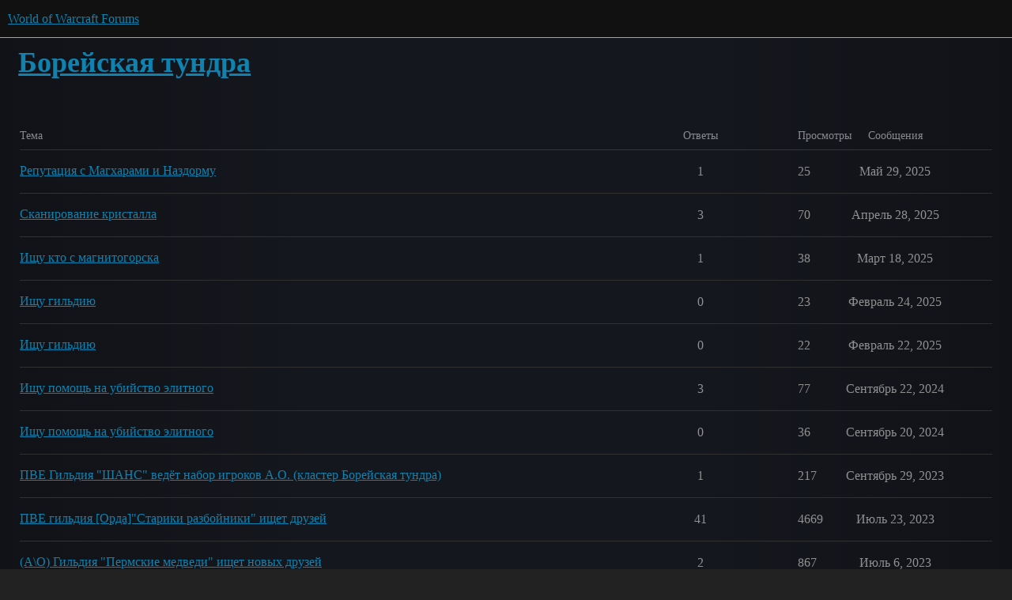

--- FILE ---
content_type: text/html; charset=utf-8
request_url: https://eu.forums.blizzard.com/ru/wow/ru/wow/c/%D0%B1%D0%BE%D1%80%D0%B5%D0%B9%D1%81%D0%BA%D0%B0%D1%8F-%D1%82%D1%83%D0%BD%D0%B4%D1%80%D0%B0/182
body_size: 8625
content:
<!DOCTYPE html>
<html lang="ru">
  <head>
    <meta charset="utf-8">
    <title>Последние Борейская тундра темы - World of Warcraft Forums</title>
    <meta name="description" content="">
    <meta name="generator" content="Discourse 3.5.3 - https://github.com/discourse/discourse version e4edb82d43772b646b1025881faaa6548ce9c903">
<link rel="icon" type="image/png" href="https://d10nlbeqqfyvhx.cloudfront.net/optimized/1X/63f57bf1c0844651892e596a90ecb2a20275fd3a_2_32x32.png">
<link rel="apple-touch-icon" type="image/png" href="https://d10nlbeqqfyvhx.cloudfront.net/optimized/1X/c1ee39fb831f065a960a235afba3b65dcbf16454_2_180x180.png">
<meta name="theme-color" media="all" content="#111111">

<meta name="color-scheme" content="dark">

<meta name="viewport" content="width=device-width, initial-scale=1.0, minimum-scale=1.0, viewport-fit=cover">
<meta name="discourse-base-uri" content="/ru/wow">
<link rel="canonical" href="https://eu.forums.blizzard.com/ru/wow/c/%D0%B1%D0%BE%D1%80%D0%B5%D0%B9%D1%81%D0%BA%D0%B0%D1%8F-%D1%82%D1%83%D0%BD%D0%B4%D1%80%D0%B0/182" />

<link rel="search" type="application/opensearchdescription+xml" href="https://eu.forums.blizzard.com/ru/wow/opensearch.xml" title="World of Warcraft Forums Search">

    <link href="https://d3pbwrbephk9ur.cloudfront.net/ru/wow/stylesheets/color_definitions_blizzard_2_3_4d680bc17cb6b11b3d9ed9cdd6d3794fec500a94.css?__ws=eu.forums.blizzard.com" media="all" rel="stylesheet" class="light-scheme" data-scheme-id="2"/>

<link href="https://d3pbwrbephk9ur.cloudfront.net/ru/wow/stylesheets/common_f8b7b26e00d7a423c5a483d49ed84683033b1bb8.css?__ws=eu.forums.blizzard.com" media="all" rel="stylesheet" data-target="common"  />

  <link href="https://d3pbwrbephk9ur.cloudfront.net/ru/wow/stylesheets/desktop_f8b7b26e00d7a423c5a483d49ed84683033b1bb8.css?__ws=eu.forums.blizzard.com" media="all" rel="stylesheet" data-target="desktop"  />



    <link href="https://d3pbwrbephk9ur.cloudfront.net/ru/wow/stylesheets/checklist_f8b7b26e00d7a423c5a483d49ed84683033b1bb8.css?__ws=eu.forums.blizzard.com" media="all" rel="stylesheet" data-target="checklist"  />
    <link href="https://d3pbwrbephk9ur.cloudfront.net/ru/wow/stylesheets/discourse-akismet_f8b7b26e00d7a423c5a483d49ed84683033b1bb8.css?__ws=eu.forums.blizzard.com" media="all" rel="stylesheet" data-target="discourse-akismet"  />
    <link href="https://d3pbwrbephk9ur.cloudfront.net/ru/wow/stylesheets/discourse-alias_f8b7b26e00d7a423c5a483d49ed84683033b1bb8.css?__ws=eu.forums.blizzard.com" media="all" rel="stylesheet" data-target="discourse-alias"  />
    <link href="https://d3pbwrbephk9ur.cloudfront.net/ru/wow/stylesheets/discourse-assign_f8b7b26e00d7a423c5a483d49ed84683033b1bb8.css?__ws=eu.forums.blizzard.com" media="all" rel="stylesheet" data-target="discourse-assign"  />
    <link href="https://d3pbwrbephk9ur.cloudfront.net/ru/wow/stylesheets/discourse-characters-required_f8b7b26e00d7a423c5a483d49ed84683033b1bb8.css?__ws=eu.forums.blizzard.com" media="all" rel="stylesheet" data-target="discourse-characters-required"  />
    <link href="https://d3pbwrbephk9ur.cloudfront.net/ru/wow/stylesheets/discourse-details_f8b7b26e00d7a423c5a483d49ed84683033b1bb8.css?__ws=eu.forums.blizzard.com" media="all" rel="stylesheet" data-target="discourse-details"  />
    <link href="https://d3pbwrbephk9ur.cloudfront.net/ru/wow/stylesheets/discourse-group-tracker_f8b7b26e00d7a423c5a483d49ed84683033b1bb8.css?__ws=eu.forums.blizzard.com" media="all" rel="stylesheet" data-target="discourse-group-tracker"  />
    <link href="https://d3pbwrbephk9ur.cloudfront.net/ru/wow/stylesheets/discourse-lazy-videos_f8b7b26e00d7a423c5a483d49ed84683033b1bb8.css?__ws=eu.forums.blizzard.com" media="all" rel="stylesheet" data-target="discourse-lazy-videos"  />
    <link href="https://d3pbwrbephk9ur.cloudfront.net/ru/wow/stylesheets/discourse-local-dates_f8b7b26e00d7a423c5a483d49ed84683033b1bb8.css?__ws=eu.forums.blizzard.com" media="all" rel="stylesheet" data-target="discourse-local-dates"  />
    <link href="https://d3pbwrbephk9ur.cloudfront.net/ru/wow/stylesheets/discourse-presence_f8b7b26e00d7a423c5a483d49ed84683033b1bb8.css?__ws=eu.forums.blizzard.com" media="all" rel="stylesheet" data-target="discourse-presence"  />
    <link href="https://d3pbwrbephk9ur.cloudfront.net/ru/wow/stylesheets/discourse-sift_f8b7b26e00d7a423c5a483d49ed84683033b1bb8.css?__ws=eu.forums.blizzard.com" media="all" rel="stylesheet" data-target="discourse-sift"  />
    <link href="https://d3pbwrbephk9ur.cloudfront.net/ru/wow/stylesheets/discourse-solved_f8b7b26e00d7a423c5a483d49ed84683033b1bb8.css?__ws=eu.forums.blizzard.com" media="all" rel="stylesheet" data-target="discourse-solved"  />
    <link href="https://d3pbwrbephk9ur.cloudfront.net/ru/wow/stylesheets/discourse-templates_f8b7b26e00d7a423c5a483d49ed84683033b1bb8.css?__ws=eu.forums.blizzard.com" media="all" rel="stylesheet" data-target="discourse-templates"  />
    <link href="https://d3pbwrbephk9ur.cloudfront.net/ru/wow/stylesheets/discourse-tooltips_f8b7b26e00d7a423c5a483d49ed84683033b1bb8.css?__ws=eu.forums.blizzard.com" media="all" rel="stylesheet" data-target="discourse-tooltips"  />
    <link href="https://d3pbwrbephk9ur.cloudfront.net/ru/wow/stylesheets/discourse-topic-voting_f8b7b26e00d7a423c5a483d49ed84683033b1bb8.css?__ws=eu.forums.blizzard.com" media="all" rel="stylesheet" data-target="discourse-topic-voting"  />
    <link href="https://d3pbwrbephk9ur.cloudfront.net/ru/wow/stylesheets/discourse-user-notes_f8b7b26e00d7a423c5a483d49ed84683033b1bb8.css?__ws=eu.forums.blizzard.com" media="all" rel="stylesheet" data-target="discourse-user-notes"  />
    <link href="https://d3pbwrbephk9ur.cloudfront.net/ru/wow/stylesheets/footnote_f8b7b26e00d7a423c5a483d49ed84683033b1bb8.css?__ws=eu.forums.blizzard.com" media="all" rel="stylesheet" data-target="footnote"  />
    <link href="https://d3pbwrbephk9ur.cloudfront.net/ru/wow/stylesheets/hosted-site_f8b7b26e00d7a423c5a483d49ed84683033b1bb8.css?__ws=eu.forums.blizzard.com" media="all" rel="stylesheet" data-target="hosted-site"  />
    <link href="https://d3pbwrbephk9ur.cloudfront.net/ru/wow/stylesheets/poll_f8b7b26e00d7a423c5a483d49ed84683033b1bb8.css?__ws=eu.forums.blizzard.com" media="all" rel="stylesheet" data-target="poll"  />
    <link href="https://d3pbwrbephk9ur.cloudfront.net/ru/wow/stylesheets/spoiler-alert_f8b7b26e00d7a423c5a483d49ed84683033b1bb8.css?__ws=eu.forums.blizzard.com" media="all" rel="stylesheet" data-target="spoiler-alert"  />
    <link href="https://d3pbwrbephk9ur.cloudfront.net/ru/wow/stylesheets/discourse-topic-voting_desktop_f8b7b26e00d7a423c5a483d49ed84683033b1bb8.css?__ws=eu.forums.blizzard.com" media="all" rel="stylesheet" data-target="discourse-topic-voting_desktop"  />
    <link href="https://d3pbwrbephk9ur.cloudfront.net/ru/wow/stylesheets/poll_desktop_f8b7b26e00d7a423c5a483d49ed84683033b1bb8.css?__ws=eu.forums.blizzard.com" media="all" rel="stylesheet" data-target="poll_desktop"  />

  <link href="https://d3pbwrbephk9ur.cloudfront.net/ru/wow/stylesheets/common_theme_3_ba148adba203f5fdf5b754e799522eb7c4b5fbd3.css?__ws=eu.forums.blizzard.com" media="all" rel="stylesheet" data-target="common_theme" data-theme-id="3" data-theme-name="blizzard"/>
    <link href="https://d3pbwrbephk9ur.cloudfront.net/ru/wow/stylesheets/desktop_theme_3_822f92185e6620093d1177a4e41056ea8316e4e7.css?__ws=eu.forums.blizzard.com" media="all" rel="stylesheet" data-target="desktop_theme" data-theme-id="3" data-theme-name="blizzard"/>

    
    
        <link rel="next" href="/ru/wow/c/%25D0%25B1%25D0%25BE%25D1%2580%25D0%25B5%25D0%25B9%25D1%2581%25D0%25BA%25D0%25B0%25D1%258F-%25D1%2582%25D1%2583%25D0%25BD%25D0%25B4%25D1%2580%25D0%25B0/182?page=1">
    <link rel="alternate" type="application/rss+xml" title="Последние сообщения" href="https://eu.forums.blizzard.com/ru/wow/posts.rss" />
    <link rel="alternate" type="application/rss+xml" title="Последние темы" href="https://eu.forums.blizzard.com/ru/wow/latest.rss" />
    <link rel="alternate nofollow" type="application/rss+xml" title="RSS-лента тем в категории &#39;Борейская тундра&#39;" href="https://eu.forums.blizzard.com/ru/wow/c/%D0%B1%D0%BE%D1%80%D0%B5%D0%B9%D1%81%D0%BA%D0%B0%D1%8F-%D1%82%D1%83%D0%BD%D0%B4%D1%80%D0%B0/182.rss" />
    <meta property="og:site_name" content="World of Warcraft Forums" />
<meta property="og:type" content="website" />
<meta name="twitter:card" content="summary" />
<meta name="twitter:image" content="https://assets-woweuru-blz-prod-eu.s3.dualstack.eu-west-1.amazonaws.com/original/1X/2c6e845bd5f6aba2dbc083a12686832d0a80184f.png" />
<meta property="og:image" content="https://assets-woweuru-blz-prod-eu.s3.dualstack.eu-west-1.amazonaws.com/original/1X/2c6e845bd5f6aba2dbc083a12686832d0a80184f.png" />
<meta property="og:url" content="https://eu.forums.blizzard.com/ru/wow/c/%D0%B1%D0%BE%D1%80%D0%B5%D0%B9%D1%81%D0%BA%D0%B0%D1%8F-%D1%82%D1%83%D0%BD%D0%B4%D1%80%D0%B0/182" />
<meta name="twitter:url" content="https://eu.forums.blizzard.com/ru/wow/c/%D0%B1%D0%BE%D1%80%D0%B5%D0%B9%D1%81%D0%BA%D0%B0%D1%8F-%D1%82%D1%83%D0%BD%D0%B4%D1%80%D0%B0/182" />
<meta property="og:title" content="Борейская тундра" />
<meta name="twitter:title" content="Борейская тундра" />

    
  </head>
  <body class="crawler ">
    
    <header>
  <a href="/ru/wow/">World of Warcraft Forums</a>
</header>

    <div id="main-outlet" class="wrap" role="main">
      



  <h1>

    <a itemprop="item" href="/ru/wow/c/%D0%B1%D0%BE%D1%80%D0%B5%D0%B9%D1%81%D0%BA%D0%B0%D1%8F-%D1%82%D1%83%D0%BD%D0%B4%D1%80%D0%B0/182">
      <span itemprop='name'>Борейская тундра</span>
</a>  </h1>
  <br/>


<div class="topic-list-container" itemscope itemtype='http://schema.org/ItemList'>
  <meta itemprop='itemListOrder' content='http://schema.org/ItemListOrderDescending'>

  <table class='topic-list'>

    <thead>
      <tr>
        <th>Тема</th>
        <th></th>
        <th class="replies">Ответы</th>
        <th class="views">Просмотры</th>
        <th>Сообщения</th>
      </tr>
    </thead>

    <tbody>
        <tr class="topic-list-item">
          <td class="main-link" itemprop='itemListElement' itemscope itemtype='http://schema.org/ListItem'>
            <meta itemprop='position' content='1'>
            <span class="link-top-line">
              <a itemprop='url' href='https://eu.forums.blizzard.com/ru/wow/t/%D1%80%D0%B5%D0%BF%D1%83%D1%82%D0%B0%D1%86%D0%B8%D1%8F-%D1%81-%D0%BC%D0%B0%D0%B3%D1%85%D0%B0%D1%80%D0%B0%D0%BC%D0%B8-%D0%B8-%D0%BD%D0%B0%D0%B7%D0%B4%D0%BE%D1%80%D0%BC%D1%83/302279' class='title raw-link raw-topic-link'>Репутация с Магхарами и Наздорму</a>
            </span>
            <div class="link-bottom-line">
                <div class="discourse-tags">
                </div>
            </div>
          </td>
          <td class='posters'>
              <a rel='nofollow' href="https://eu.forums.blizzard.com/ru/wow/u/Фараонкоро-borean-tundra" class="">
                <img width="25" height="25" src="https://render.worldofwarcraft.com/eu/character/borean-tundra/56/263314744-avatar.jpg?alt=/wow/static/images/2d/avatar/9-0.jpg" class="avatar" title='Фараонкоро-borean-tundra - Первоначальный автор' aria-label='Фараонкоро-borean-tundra - Первоначальный автор'>
              </a>
              <a rel='nofollow' href="https://eu.forums.blizzard.com/ru/wow/u/Бетериш-galakrond" class="latest">
                <img width="25" height="25" src="https://render.worldofwarcraft.com/eu/character/galakrond/115/193534579-avatar.jpg?alt=/wow/static/images/2d/avatar/22-1.jpg" class="avatar" title='Бетериш-galakrond - Последний автор' aria-label='Бетериш-galakrond - Последний автор'>
              </a>
          </td>
          <td class="replies">
            <span class='posts' title='сообщения'>1</span>
          </td>
          <td class="views">
            <span class='views' title='просмотры'>25</span>
          </td>
          <td>
            Май 29, 2025
          </td>
        </tr>
        <tr class="topic-list-item">
          <td class="main-link" itemprop='itemListElement' itemscope itemtype='http://schema.org/ListItem'>
            <meta itemprop='position' content='2'>
            <span class="link-top-line">
              <a itemprop='url' href='https://eu.forums.blizzard.com/ru/wow/t/%D1%81%D0%BA%D0%B0%D0%BD%D0%B8%D1%80%D0%BE%D0%B2%D0%B0%D0%BD%D0%B8%D0%B5-%D0%BA%D1%80%D0%B8%D1%81%D1%82%D0%B0%D0%BB%D0%BB%D0%B0/300971' class='title raw-link raw-topic-link'>Сканирование кристалла</a>
            </span>
            <div class="link-bottom-line">
                <div class="discourse-tags">
                </div>
            </div>
          </td>
          <td class='posters'>
              <a rel='nofollow' href="https://eu.forums.blizzard.com/ru/wow/u/Миннистр-borean-tundra" class="">
                <img width="25" height="25" src="https://render.worldofwarcraft.com/eu/character/borean-tundra/178/237919154-avatar.jpg?alt=/wow/static/images/2d/avatar/8-0.jpg" class="avatar" title='Миннистр-borean-tundra - Первоначальный автор' aria-label='Миннистр-borean-tundra - Первоначальный автор'>
              </a>
              <a rel='nofollow' href="https://eu.forums.blizzard.com/ru/wow/u/Пильменьчик-gordunni" class="">
                <img width="25" height="25" src="https://render.worldofwarcraft.com/eu/character/gordunni/188/88919228-avatar.jpg?alt=/wow/static/images/2d/avatar/7-0.jpg" class="avatar" title='Пильменьчик-gordunni - Частый автор' aria-label='Пильменьчик-gordunni - Частый автор'>
              </a>
              <a rel='nofollow' href="https://eu.forums.blizzard.com/ru/wow/u/Сатон-shadowstrike-ru" class="latest">
                <img width="25" height="25" src="https://d15f34w2p8l1cc.cloudfront.net/discourse/4ee534312b1eeeb6fade3f629ccfef451be246a9cee8b3e8dfe67437216e5ac8.png" class="avatar" title='Сатон-shadowstrike-ru - Последний автор' aria-label='Сатон-shadowstrike-ru - Последний автор'>
              </a>
          </td>
          <td class="replies">
            <span class='posts' title='сообщения'>3</span>
          </td>
          <td class="views">
            <span class='views' title='просмотры'>70</span>
          </td>
          <td>
            Апрель 28, 2025
          </td>
        </tr>
        <tr class="topic-list-item">
          <td class="main-link" itemprop='itemListElement' itemscope itemtype='http://schema.org/ListItem'>
            <meta itemprop='position' content='3'>
            <span class="link-top-line">
              <a itemprop='url' href='https://eu.forums.blizzard.com/ru/wow/t/%D0%B8%D1%89%D1%83-%D0%BA%D1%82%D0%BE-%D1%81-%D0%BC%D0%B0%D0%B3%D0%BD%D0%B8%D1%82%D0%BE%D0%B3%D0%BE%D1%80%D1%81%D0%BA%D0%B0/298739' class='title raw-link raw-topic-link'>Ищу кто с магнитогорска</a>
            </span>
            <div class="link-bottom-line">
                <div class="discourse-tags">
                </div>
            </div>
          </td>
          <td class='posters'>
              <a rel='nofollow' href="https://eu.forums.blizzard.com/ru/wow/u/Гимлистарш-eversong" class="">
                <img width="25" height="25" src="https://render.worldofwarcraft.com/eu/character/eversong/196/262672324-avatar.jpg?alt=/wow/static/images/2d/avatar/3-0.jpg" class="avatar" title='Гимлистарш-eversong - Первоначальный автор' aria-label='Гимлистарш-eversong - Первоначальный автор'>
              </a>
              <a rel='nofollow' href="https://eu.forums.blizzard.com/ru/wow/u/Рэйзорэдж-flamegor" class="latest">
                <img width="25" height="25" src="https://render.worldofwarcraft.com/classic-eu/character/flamegor/80/94554704-avatar.jpg?alt=/wow/static/images/2d/avatar/5-0.jpg" class="avatar" title='Рэйзорэдж-flamegor - Последний автор' aria-label='Рэйзорэдж-flamegor - Последний автор'>
              </a>
          </td>
          <td class="replies">
            <span class='posts' title='сообщения'>1</span>
          </td>
          <td class="views">
            <span class='views' title='просмотры'>38</span>
          </td>
          <td>
            Март 18, 2025
          </td>
        </tr>
        <tr class="topic-list-item">
          <td class="main-link" itemprop='itemListElement' itemscope itemtype='http://schema.org/ListItem'>
            <meta itemprop='position' content='4'>
            <span class="link-top-line">
              <a itemprop='url' href='https://eu.forums.blizzard.com/ru/wow/t/%D0%B8%D1%89%D1%83-%D0%B3%D0%B8%D0%BB%D1%8C%D0%B4%D0%B8%D1%8E/299031' class='title raw-link raw-topic-link'>Ищу гильдию</a>
            </span>
            <div class="link-bottom-line">
                <div class="discourse-tags">
                </div>
            </div>
          </td>
          <td class='posters'>
              <a rel='nofollow' href="https://eu.forums.blizzard.com/ru/wow/u/Историус-borean-tundra" class="latest single">
                <img width="25" height="25" src="https://render.worldofwarcraft.com/eu/character/borean-tundra/141/262775181-avatar.jpg?alt=/wow/static/images/2d/avatar/4-0.jpg" class="avatar" title='Историус-borean-tundra - Первоначальный автор,Последний автор' aria-label='Историус-borean-tundra - Первоначальный автор,Последний автор'>
              </a>
          </td>
          <td class="replies">
            <span class='posts' title='сообщения'>0</span>
          </td>
          <td class="views">
            <span class='views' title='просмотры'>23</span>
          </td>
          <td>
            Февраль 24, 2025
          </td>
        </tr>
        <tr class="topic-list-item">
          <td class="main-link" itemprop='itemListElement' itemscope itemtype='http://schema.org/ListItem'>
            <meta itemprop='position' content='5'>
            <span class="link-top-line">
              <a itemprop='url' href='https://eu.forums.blizzard.com/ru/wow/t/%D0%B8%D1%89%D1%83-%D0%B3%D0%B8%D0%BB%D1%8C%D0%B4%D0%B8%D1%8E/299010' class='title raw-link raw-topic-link'>Ищу гильдию</a>
            </span>
            <div class="link-bottom-line">
                <div class="discourse-tags">
                </div>
            </div>
          </td>
          <td class='posters'>
              <a rel='nofollow' href="https://eu.forums.blizzard.com/ru/wow/u/Алланория-borean-tundra" class="latest single">
                <img width="25" height="25" src="https://render.worldofwarcraft.com/eu/character/borean-tundra/217/262658009-avatar.jpg?alt=/wow/static/images/2d/avatar/29-1.jpg" class="avatar" title='Алланория-borean-tundra - Первоначальный автор,Последний автор' aria-label='Алланория-borean-tundra - Первоначальный автор,Последний автор'>
              </a>
          </td>
          <td class="replies">
            <span class='posts' title='сообщения'>0</span>
          </td>
          <td class="views">
            <span class='views' title='просмотры'>22</span>
          </td>
          <td>
            Февраль 22, 2025
          </td>
        </tr>
        <tr class="topic-list-item">
          <td class="main-link" itemprop='itemListElement' itemscope itemtype='http://schema.org/ListItem'>
            <meta itemprop='position' content='6'>
            <span class="link-top-line">
              <a itemprop='url' href='https://eu.forums.blizzard.com/ru/wow/t/%D0%B8%D1%89%D1%83-%D0%BF%D0%BE%D0%BC%D0%BE%D1%89%D1%8C-%D0%BD%D0%B0-%D1%83%D0%B1%D0%B8%D0%B9%D1%81%D1%82%D0%B2%D0%BE-%D1%8D%D0%BB%D0%B8%D1%82%D0%BD%D0%BE%D0%B3%D0%BE/293255' class='title raw-link raw-topic-link'>Ищу помощь на убийство элитного</a>
            </span>
            <div class="link-bottom-line">
                <div class="discourse-tags">
                </div>
            </div>
          </td>
          <td class='posters'>
              <a rel='nofollow' href="https://eu.forums.blizzard.com/ru/wow/u/Клоувн-borean-tundra" class="">
                <img width="25" height="25" src="https://render.worldofwarcraft.com/eu/character/borean-tundra/223/261843167-avatar.jpg?alt=/wow/static/images/2d/avatar/5-0.jpg" class="avatar" title='Клоувн-borean-tundra - Первоначальный автор' aria-label='Клоувн-borean-tundra - Первоначальный автор'>
              </a>
              <a rel='nofollow' href="https://eu.forums.blizzard.com/ru/wow/u/Хариер-flamegor" class="latest">
                <img width="25" height="25" src="https://render.worldofwarcraft.com/classic-eu/character/flamegor/1/90582529-avatar.jpg?alt=/wow/static/images/2d/avatar/2-0.jpg" class="avatar" title='Хариер-flamegor - Последний автор' aria-label='Хариер-flamegor - Последний автор'>
              </a>
          </td>
          <td class="replies">
            <span class='posts' title='сообщения'>3</span>
          </td>
          <td class="views">
            <span class='views' title='просмотры'>77</span>
          </td>
          <td>
            Сентябрь 22, 2024
          </td>
        </tr>
        <tr class="topic-list-item">
          <td class="main-link" itemprop='itemListElement' itemscope itemtype='http://schema.org/ListItem'>
            <meta itemprop='position' content='7'>
            <span class="link-top-line">
              <a itemprop='url' href='https://eu.forums.blizzard.com/ru/wow/t/%D0%B8%D1%89%D1%83-%D0%BF%D0%BE%D0%BC%D0%BE%D1%89%D1%8C-%D0%BD%D0%B0-%D1%83%D0%B1%D0%B8%D0%B9%D1%81%D1%82%D0%B2%D0%BE-%D1%8D%D0%BB%D0%B8%D1%82%D0%BD%D0%BE%D0%B3%D0%BE/293286' class='title raw-link raw-topic-link'>Ищу помощь на убийство элитного</a>
            </span>
            <div class="link-bottom-line">
                <div class="discourse-tags">
                </div>
            </div>
          </td>
          <td class='posters'>
              <a rel='nofollow' href="https://eu.forums.blizzard.com/ru/wow/u/Клоувн-borean-tundra" class="latest single">
                <img width="25" height="25" src="https://render.worldofwarcraft.com/eu/character/borean-tundra/223/261843167-avatar.jpg?alt=/wow/static/images/2d/avatar/5-0.jpg" class="avatar" title='Клоувн-borean-tundra - Первоначальный автор,Последний автор' aria-label='Клоувн-borean-tundra - Первоначальный автор,Последний автор'>
              </a>
          </td>
          <td class="replies">
            <span class='posts' title='сообщения'>0</span>
          </td>
          <td class="views">
            <span class='views' title='просмотры'>36</span>
          </td>
          <td>
            Сентябрь 20, 2024
          </td>
        </tr>
        <tr class="topic-list-item">
          <td class="main-link" itemprop='itemListElement' itemscope itemtype='http://schema.org/ListItem'>
            <meta itemprop='position' content='8'>
            <span class="link-top-line">
              <a itemprop='url' href='https://eu.forums.blizzard.com/ru/wow/t/%D0%BF%D0%B2%D0%B5-%D0%B3%D0%B8%D0%BB%D1%8C%D0%B4%D0%B8%D1%8F-%D1%88%D0%B0%D0%BD%D1%81-%D0%B2%D0%B5%D0%B4%D1%91%D1%82-%D0%BD%D0%B0%D0%B1%D0%BE%D1%80-%D0%B8%D0%B3%D1%80%D0%BE%D0%BA%D0%BE%D0%B2-%D0%B0%D0%BE-%D0%BA%D0%BB%D0%B0%D1%81%D1%82%D0%B5%D1%80-%D0%B1%D0%BE%D1%80%D0%B5%D0%B9%D1%81%D0%BA%D0%B0%D1%8F-%D1%82%D1%83%D0%BD%D0%B4%D1%80%D0%B0/279251' class='title raw-link raw-topic-link'>ПВЕ Гильдия &quot;ШАНС&quot; ведёт набор игроков А.О. (кластер Борейская тундра)</a>
            </span>
            <div class="link-bottom-line">
                <div class="discourse-tags">
                </div>
            </div>
          </td>
          <td class='posters'>
              <a rel='nofollow' href="https://eu.forums.blizzard.com/ru/wow/u/Антеала-borean-tundra" class="">
                <img width="25" height="25" src="https://render.worldofwarcraft.com/eu/character/borean-tundra/108/237916268-avatar.jpg?alt=/wow/static/images/2d/avatar/29-1.jpg" class="avatar" title='Антеала-borean-tundra - Первоначальный автор' aria-label='Антеала-borean-tundra - Первоначальный автор'>
              </a>
              <a rel='nofollow' href="https://eu.forums.blizzard.com/ru/wow/u/Ламишес-howling-fjord" class="latest">
                <img width="25" height="25" src="https://render.worldofwarcraft.com/eu/character/howling-fjord/185/187315129-avatar.jpg?alt=/wow/static/images/2d/avatar/10-0.jpg" class="avatar" title='Ламишес-howling-fjord - Последний автор' aria-label='Ламишес-howling-fjord - Последний автор'>
              </a>
          </td>
          <td class="replies">
            <span class='posts' title='сообщения'>1</span>
          </td>
          <td class="views">
            <span class='views' title='просмотры'>217</span>
          </td>
          <td>
            Сентябрь 29, 2023
          </td>
        </tr>
        <tr class="topic-list-item">
          <td class="main-link" itemprop='itemListElement' itemscope itemtype='http://schema.org/ListItem'>
            <meta itemprop='position' content='9'>
            <span class="link-top-line">
              <a itemprop='url' href='https://eu.forums.blizzard.com/ru/wow/t/%D0%BF%D0%B2%D0%B5-%D0%B3%D0%B8%D0%BB%D1%8C%D0%B4%D0%B8%D1%8F-%D0%BE%D1%80%D0%B4%D0%B0%D1%81%D1%82%D0%B0%D1%80%D0%B8%D0%BA%D0%B8-%D1%80%D0%B0%D0%B7%D0%B1%D0%BE%D0%B9%D0%BD%D0%B8%D0%BA%D0%B8-%D0%B8%D1%89%D0%B5%D1%82-%D0%B4%D1%80%D1%83%D0%B7%D0%B5%D0%B9/5013' class='title raw-link raw-topic-link'>ПВЕ гильдия [Орда]&quot;Старики разбойники&quot; ищет друзей</a>
            </span>
            <div class="link-bottom-line">
                <div class="discourse-tags">
                </div>
            </div>
          </td>
          <td class='posters'>
              <a rel='nofollow' href="https://eu.forums.blizzard.com/ru/wow/u/Халберд-borean-tundra" class="">
                <img width="25" height="25" src="https://render.worldofwarcraft.com/eu/character/borean-tundra/54/237892406-avatar.jpg?alt=/wow/static/images/2d/avatar/6-0.jpg" class="avatar" title='Халберд - Первоначальный автор' aria-label='Халберд - Первоначальный автор'>
              </a>
              <a rel='nofollow' href="https://eu.forums.blizzard.com/ru/wow/u/Волечка-borean-tundra" class="">
                <img width="25" height="25" src="https://render-eu.worldofwarcraft.com/character/borean-tundra/228/31966948-avatar.jpg?alt=/wow/static/images/2d/avatar/10-1.jpg" class="avatar" title='Волечка - Частый автор' aria-label='Волечка - Частый автор'>
              </a>
              <a rel='nofollow' href="https://eu.forums.blizzard.com/ru/wow/u/Бартэго-borean-tundra" class="">
                <img width="25" height="25" src="https://render.worldofwarcraft.com/eu/character/borean-tundra/89/237914201-avatar.jpg?alt=/wow/static/images/2d/avatar/2-0.jpg" class="avatar" title='Бартэго-borean-tundra - Частый автор' aria-label='Бартэго-borean-tundra - Частый автор'>
              </a>
              <a rel='nofollow' href="https://eu.forums.blizzard.com/ru/wow/u/Халбёрд-howling-fjord" class="">
                <img width="25" height="25" src="https://render.worldofwarcraft.com/eu/character/howling-fjord/214/181959638-avatar.jpg?alt=/wow/static/images/2d/avatar/6-0.jpg" class="avatar" title='Халбёрд-howling-fjord - Частый автор' aria-label='Халбёрд-howling-fjord - Частый автор'>
              </a>
              <a rel='nofollow' href="https://eu.forums.blizzard.com/ru/wow/u/Экселенца-borean-tundra" class="latest">
                <img width="25" height="25" src="https://render.worldofwarcraft.com/eu/character/borean-tundra/82/237920594-avatar.jpg?alt=/wow/static/images/2d/avatar/27-1.jpg" class="avatar" title='Экселенца-borean-tundra - Последний автор' aria-label='Экселенца-borean-tundra - Последний автор'>
              </a>
          </td>
          <td class="replies">
            <span class='posts' title='сообщения'>41</span>
          </td>
          <td class="views">
            <span class='views' title='просмотры'>4669</span>
          </td>
          <td>
            Июль 23, 2023
          </td>
        </tr>
        <tr class="topic-list-item">
          <td class="main-link" itemprop='itemListElement' itemscope itemtype='http://schema.org/ListItem'>
            <meta itemprop='position' content='10'>
            <span class="link-top-line">
              <a itemprop='url' href='https://eu.forums.blizzard.com/ru/wow/t/%D0%B0%D0%BE-%D0%B3%D0%B8%D0%BB%D1%8C%D0%B4%D0%B8%D1%8F-%D0%BF%D0%B5%D1%80%D0%BC%D1%81%D0%BA%D0%B8%D0%B5-%D0%BC%D0%B5%D0%B4%D0%B2%D0%B5%D0%B4%D0%B8-%D0%B8%D1%89%D0%B5%D1%82-%D0%BD%D0%BE%D0%B2%D1%8B%D1%85-%D0%B4%D1%80%D1%83%D0%B7%D0%B5%D0%B9/30124' class='title raw-link raw-topic-link'>(А\О) Гильдия &quot;Пермские медведи&quot; ищет новых друзей</a>
            </span>
            <div class="link-bottom-line">
                <div class="discourse-tags">
                </div>
            </div>
          </td>
          <td class='posters'>
              <a rel='nofollow' href="https://eu.forums.blizzard.com/ru/wow/u/Амкарфанум-borean-tundra" class="latest">
                <img width="25" height="25" src="https://render.worldofwarcraft.com/eu/character/borean-tundra/94/237911646-avatar.jpg?alt=/wow/static/images/2d/avatar/4-0.jpg" class="avatar" title='Амкарфанум-borean-tundra - Первоначальный автор,Последний автор' aria-label='Амкарфанум-borean-tundra - Первоначальный автор,Последний автор'>
              </a>
              <a rel='nofollow' href="https://eu.forums.blizzard.com/ru/wow/u/Дорианэл-eversong" class="">
                <img width="25" height="25" src="https://render-eu.worldofwarcraft.com/character/eversong/8/205289224-avatar.jpg?alt=/wow/static/images/2d/avatar/29-0.jpg" class="avatar" title='Дорианэл-eversong - Частый автор' aria-label='Дорианэл-eversong - Частый автор'>
              </a>
          </td>
          <td class="replies">
            <span class='posts' title='сообщения'>2</span>
          </td>
          <td class="views">
            <span class='views' title='просмотры'>867</span>
          </td>
          <td>
            Июль 6, 2023
          </td>
        </tr>
        <tr class="topic-list-item">
          <td class="main-link" itemprop='itemListElement' itemscope itemtype='http://schema.org/ListItem'>
            <meta itemprop='position' content='11'>
            <span class="link-top-line">
              <a itemprop='url' href='https://eu.forums.blizzard.com/ru/wow/t/%D0%B8%D1%89%D1%83-%D0%B3%D0%B8/259330' class='title raw-link raw-topic-link'>Ищу ги</a>
            </span>
            <div class="link-bottom-line">
                <div class="discourse-tags">
                </div>
            </div>
          </td>
          <td class='posters'>
              <a rel='nofollow' href="https://eu.forums.blizzard.com/ru/wow/u/Кирюшкин-borean-tundra" class="latest single">
                <img width="25" height="25" src="https://render.worldofwarcraft.com/eu/character/borean-tundra/75/237242699-avatar.jpg?alt=/wow/static/images/2d/avatar/1-0.jpg" class="avatar" title='Кирюшкин-borean-tundra - Первоначальный автор,Последний автор' aria-label='Кирюшкин-borean-tundra - Первоначальный автор,Последний автор'>
              </a>
          </td>
          <td class="replies">
            <span class='posts' title='сообщения'>0</span>
          </td>
          <td class="views">
            <span class='views' title='просмотры'>223</span>
          </td>
          <td>
            Ноябрь 12, 2022
          </td>
        </tr>
        <tr class="topic-list-item">
          <td class="main-link" itemprop='itemListElement' itemscope itemtype='http://schema.org/ListItem'>
            <meta itemprop='position' content='12'>
            <span class="link-top-line">
              <a itemprop='url' href='https://eu.forums.blizzard.com/ru/wow/t/%D0%BF%D0%B0%D0%B4%D0%B0%D0%B5%D1%82-%D0%BB%D0%B8-%D0%B5%D1%89%D0%B5-%D0%BB%D0%B5%D0%BD%D1%82%D0%BE%D1%87%D0%BA%D0%B0-%D0%BF%D1%80%D0%B5%D0%BB%D0%B5%D1%81%D1%82%D0%B8-%D0%B8%D0%B7-%D1%86%D0%BB%D0%BA/21367' class='title raw-link raw-topic-link'>Падает ли еще &quot;ленточка прелести&quot; из ЦЛК?</a>
            </span>
            <div class="link-bottom-line">
                <div class="discourse-tags">
                </div>
            </div>
          </td>
          <td class='posters'>
              <a rel='nofollow' href="https://eu.forums.blizzard.com/ru/wow/u/Винсслоу-borean-tundra" class="">
                <img width="25" height="25" src="https://render-eu.worldofwarcraft.com/character/borean-tundra/83/104631635-avatar.jpg" class="avatar" title='Винсслоу-borean-tundra - Первоначальный автор' aria-label='Винсслоу-borean-tundra - Первоначальный автор'>
              </a>
              <a rel='nofollow' href="https://eu.forums.blizzard.com/ru/wow/u/Лотсанар-borean-tundra" class="">
                <img width="25" height="25" src="https://render-eu.worldofwarcraft.com/character/borean-tundra/34/143727906-avatar.jpg?alt=/wow/static/images/2d/avatar/10-0.jpg" class="avatar" title='Лотсанар-borean-tundra - Частый автор' aria-label='Лотсанар-borean-tundra - Частый автор'>
              </a>
              <a rel='nofollow' href="https://eu.forums.blizzard.com/ru/wow/u/Седелин-gordunni" class="">
                <img width="25" height="25" src="https://render.worldofwarcraft.com/eu/character/gordunni/181/255279797-avatar.jpg?alt=/wow/static/images/2d/avatar/1-0.jpg" class="avatar" title='Седелин-gordunni - Частый автор' aria-label='Седелин-gordunni - Частый автор'>
              </a>
              <a rel='nofollow' href="https://eu.forums.blizzard.com/ru/wow/u/Дэзмэн-galakrond" class="latest">
                <img width="25" height="25" src="https://render.worldofwarcraft.com/eu/character/galakrond/41/183322665-avatar.jpg?alt=/wow/static/images/2d/avatar/1-0.jpg" class="avatar" title='Дэзмэн - Последний автор' aria-label='Дэзмэн - Последний автор'>
              </a>
          </td>
          <td class="replies">
            <span class='posts' title='сообщения'>3</span>
          </td>
          <td class="views">
            <span class='views' title='просмотры'>1134</span>
          </td>
          <td>
            Октябрь 20, 2022
          </td>
        </tr>
        <tr class="topic-list-item">
          <td class="main-link" itemprop='itemListElement' itemscope itemtype='http://schema.org/ListItem'>
            <meta itemprop='position' content='13'>
            <span class="link-top-line">
              <a itemprop='url' href='https://eu.forums.blizzard.com/ru/wow/t/%D0%B0-%D0%B3%D0%B8%D0%BB%D1%8C%D0%B4%D0%B8%D1%8F-%D0%B2%D0%B5%D1%82%D1%80%D0%B0-%D0%BD%D0%BE%D1%80%D0%B4%D1%81%D0%BA%D0%BE%D0%BB%D0%B0-%D1%81%D0%B8%D0%B1-%D0%B4%D0%B2/233233' class='title raw-link raw-topic-link'>[А] Гильдия &quot;Ветра Нордскола&quot; [Сиб - ДВ]</a>
            </span>
            <div class="link-bottom-line">
                <div class="discourse-tags">
                </div>
            </div>
          </td>
          <td class='posters'>
              <a rel='nofollow' href="https://eu.forums.blizzard.com/ru/wow/u/Возложение-grom" class="latest single">
                <img width="25" height="25" src="https://render.worldofwarcraft.com/eu/character/grom/14/254406414-avatar.jpg?alt=/wow/static/images/2d/avatar/30-1.jpg" class="avatar" title='Возложение-grom - Первоначальный автор,Последний автор' aria-label='Возложение-grom - Первоначальный автор,Последний автор'>
              </a>
          </td>
          <td class="replies">
            <span class='posts' title='сообщения'>0</span>
          </td>
          <td class="views">
            <span class='views' title='просмотры'>273</span>
          </td>
          <td>
            Февраль 28, 2022
          </td>
        </tr>
        <tr class="topic-list-item">
          <td class="main-link" itemprop='itemListElement' itemscope itemtype='http://schema.org/ListItem'>
            <meta itemprop='position' content='14'>
            <span class="link-top-line">
              <a itemprop='url' href='https://eu.forums.blizzard.com/ru/wow/t/%D0%B0-%D0%B3%D0%B8%D0%BB%D1%8C%D0%B4%D0%B8%D1%8F-%E2%80%9C%D1%81%D0%B5%D1%80%D0%B4%D1%86%D0%B5-%D0%B4%D1%80%D0%B0%D0%BA%D0%BE%D0%BD%D0%B0%E2%80%9D-910-%D0%BC/127513' class='title raw-link raw-topic-link'>(А) Гильдия “Сердце Дракона” 9/10 М</a>
            </span>
            <div class="link-bottom-line">
                <div class="discourse-tags">
                </div>
            </div>
          </td>
          <td class='posters'>
              <a rel='nofollow' href="https://eu.forums.blizzard.com/ru/wow/u/Ризрак-booty-bay" class="latest">
                <img width="25" height="25" src="https://render.worldofwarcraft.com/eu/character/booty-bay/248/241389304-avatar.jpg?alt=/wow/static/images/2d/avatar/22-0.jpg" class="avatar" title='Ризрак - Первоначальный автор,Последний автор' aria-label='Ризрак - Первоначальный автор,Последний автор'>
              </a>
              <a rel='nofollow' href="https://eu.forums.blizzard.com/ru/wow/u/Тираэль-booty-bay-17831" class="">
                <img width="25" height="25" src="https://render.worldofwarcraft.com/eu/character/booty-bay/12/241437708-avatar.jpg?alt=/wow/static/images/2d/avatar/1-0.jpg" class="avatar" title='Тираэль - Частый автор' aria-label='Тираэль - Частый автор'>
              </a>
          </td>
          <td class="replies">
            <span class='posts' title='сообщения'>2</span>
          </td>
          <td class="views">
            <span class='views' title='просмотры'>829</span>
          </td>
          <td>
            Декабрь 1, 2021
          </td>
        </tr>
        <tr class="topic-list-item">
          <td class="main-link" itemprop='itemListElement' itemscope itemtype='http://schema.org/ListItem'>
            <meta itemprop='position' content='15'>
            <span class="link-top-line">
              <a itemprop='url' href='https://eu.forums.blizzard.com/ru/wow/t/%D0%BE%D1%80%D0%B4%D0%B0-%D1%84%D0%BE%D1%80%D0%BF%D0%BE%D1%81%D1%82-%D1%81%D0%B5%D1%80%D0%B6%D0%B0%D0%BD%D1%82%D0%B0-%D0%BF%D0%B5%D0%BF%D0%BF%D0%B5%D1%80%D0%B0/23649' class='title raw-link raw-topic-link'>[Орда] Форпост Сержанта Пеппера</a>
            </span>
            <div class="link-bottom-line">
                <div class="discourse-tags">
                </div>
            </div>
          </td>
          <td class='posters'>
              <a rel='nofollow' href="https://eu.forums.blizzard.com/ru/wow/u/Бузёна-borean-tundra" class="">
                <img width="25" height="25" src="https://render-eu.worldofwarcraft.com/character/borean-tundra/98/236764770-avatar.jpg?alt=/wow/static/images/2d/avatar/2-1.jpg" class="avatar" title='Бузёна-borean-tundra - Первоначальный автор' aria-label='Бузёна-borean-tundra - Первоначальный автор'>
              </a>
              <a rel='nofollow' href="https://eu.forums.blizzard.com/ru/wow/u/Бартэго-blackscar" class="">
                <img width="25" height="25" src="https://render-eu.worldofwarcraft.com/character/blackscar/152/118531480-avatar.jpg?alt=/wow/static/images/2d/avatar/1-0.jpg" class="avatar" title='Бартэго-blackscar - Частый автор' aria-label='Бартэго-blackscar - Частый автор'>
              </a>
              <a rel='nofollow' href="https://eu.forums.blizzard.com/ru/wow/u/Весёнка-borean-tundra" class="">
                <img width="25" height="25" src="https://render-eu.worldofwarcraft.com/character/borean-tundra/197/142638277-avatar.jpg?alt=/wow/static/images/2d/avatar/10-1.jpg" class="avatar" title='Весёнка-borean-tundra - Частый автор' aria-label='Весёнка-borean-tundra - Частый автор'>
              </a>
              <a rel='nofollow' href="https://eu.forums.blizzard.com/ru/wow/u/Весёна-borean-tundra" class="">
                <img width="25" height="25" src="https://render-eu.worldofwarcraft.com/character/borean-tundra/66/82219842-avatar.jpg?alt=/wow/static/images/2d/avatar/10-1.jpg" class="avatar" title='Весёна-borean-tundra - Частый автор' aria-label='Весёна-borean-tundra - Частый автор'>
              </a>
              <a rel='nofollow' href="https://eu.forums.blizzard.com/ru/wow/u/Онгоц-borean-tundra" class="latest">
                <img width="25" height="25" src="https://render.worldofwarcraft.com/eu/character/borean-tundra/127/237897855-avatar.jpg?alt=/wow/static/images/2d/avatar/8-1.jpg" class="avatar" title='Онгоц-borean-tundra - Последний автор' aria-label='Онгоц-borean-tundra - Последний автор'>
              </a>
          </td>
          <td class="replies">
            <span class='posts' title='сообщения'>22</span>
          </td>
          <td class="views">
            <span class='views' title='просмотры'>11093</span>
          </td>
          <td>
            Октябрь 30, 2021
          </td>
        </tr>
        <tr class="topic-list-item">
          <td class="main-link" itemprop='itemListElement' itemscope itemtype='http://schema.org/ListItem'>
            <meta itemprop='position' content='16'>
            <span class="link-top-line">
              <a itemprop='url' href='https://eu.forums.blizzard.com/ru/wow/t/%D0%BE%D1%80%D0%B4%D0%B0-%D0%B3%D0%B8%D0%BB%D1%8C%D0%B4%D0%B8%D1%8F-%D0%B4%D0%B5%D0%BD%D0%B5%D0%B3-%D0%BD%D0%B5-%D0%B4%D0%B0%D0%BC-%D1%80%D1%82-1600-1800-%D0%BC%D1%81%D0%BA/3013' class='title raw-link raw-topic-link'>[Орда] гильдия &quot;Денег не дам&quot; - РТ 16.00-18.00 мск</a>
            </span>
            <div class="link-bottom-line">
                <div class="discourse-tags">
                </div>
            </div>
          </td>
          <td class='posters'>
              <a rel='nofollow' href="https://eu.forums.blizzard.com/ru/wow/u/Алкиппа-borean-tundra" class="">
                <img width="25" height="25" src="https://render.worldofwarcraft.com/eu/character/borean-tundra/182/237892534-avatar.jpg?alt=/wow/static/images/2d/avatar/8-1.jpg" class="avatar" title='Алкиппа - Первоначальный автор' aria-label='Алкиппа - Первоначальный автор'>
              </a>
              <a rel='nofollow' href="https://eu.forums.blizzard.com/ru/wow/u/Фонзауберин-deathguard" class="">
                <img width="25" height="25" src="https://render-eu.worldofwarcraft.com/character/deathguard/70/98722374-avatar.jpg?alt=/wow/static/images/2d/avatar/5-1.jpg" class="avatar" title='Фонзауберин - Частый автор' aria-label='Фонзауберин - Частый автор'>
              </a>
              <a rel='nofollow' href="https://eu.forums.blizzard.com/ru/wow/u/Кашима-borean-tundra" class="">
                <img width="25" height="25" src="https://render-eu.worldofwarcraft.com/character/borean-tundra/243/24591091-avatar.jpg" class="avatar" title='Кашима-borean-tundra - Частый автор' aria-label='Кашима-borean-tundra - Частый автор'>
              </a>
              <a rel='nofollow' href="https://eu.forums.blizzard.com/ru/wow/u/Зулджаз-borean-tundra" class="">
                <img width="25" height="25" src="https://render-eu.worldofwarcraft.com/character/borean-tundra/46/237120814-avatar.jpg?alt=/wow/static/images/2d/avatar/31-0.jpg" class="avatar" title='Зулджаз-borean-tundra - Частый автор' aria-label='Зулджаз-borean-tundra - Частый автор'>
              </a>
              <a rel='nofollow' href="https://eu.forums.blizzard.com/ru/wow/u/Келнен-borean-tundra" class="latest">
                <img width="25" height="25" src="https://render.worldofwarcraft.com/eu/character/borean-tundra/44/237901868-avatar.jpg?alt=/wow/static/images/2d/avatar/5-0.jpg" class="avatar" title='Келнен-borean-tundra - Последний автор' aria-label='Келнен-borean-tundra - Последний автор'>
              </a>
          </td>
          <td class="replies">
            <span class='posts' title='сообщения'>75</span>
          </td>
          <td class="views">
            <span class='views' title='просмотры'>2762</span>
          </td>
          <td>
            Октябрь 25, 2021
          </td>
        </tr>
        <tr class="topic-list-item">
          <td class="main-link" itemprop='itemListElement' itemscope itemtype='http://schema.org/ListItem'>
            <meta itemprop='position' content='17'>
            <span class="link-top-line">
              <a itemprop='url' href='https://eu.forums.blizzard.com/ru/wow/t/%D0%B3%D0%B8%D0%BB%D1%8C%D0%B4%D0%B8%D1%8F-%D1%81%D1%82%D0%B8%D0%BC%D1%83%D0%BB-%D0%BE%D0%B1%D1%8A%D1%8F%D0%B2%D0%BB%D1%8F%D0%B5%D1%82-%D0%BD%D0%B0%D0%B1%D0%BE%D1%80/209672' class='title raw-link raw-topic-link'>Гильдия &quot;Стимул&quot; объявляет набор!</a>
            </span>
            <div class="link-bottom-line">
                <div class="discourse-tags">
                </div>
            </div>
          </td>
          <td class='posters'>
              <a rel='nofollow' href="https://eu.forums.blizzard.com/ru/wow/u/Звездобород-deathguard" class="latest">
                <img width="25" height="25" src="https://render-eu.worldofwarcraft.com/character/deathguard/147/94702995-avatar.jpg?alt=/wow/static/images/2d/avatar/4-0.jpg" class="avatar" title='Звездобород-deathguard - Первоначальный автор,Последний автор' aria-label='Звездобород-deathguard - Первоначальный автор,Последний автор'>
              </a>
              <a rel='nofollow' href="https://eu.forums.blizzard.com/ru/wow/u/Алкиппа-borean-tundra" class="">
                <img width="25" height="25" src="https://render.worldofwarcraft.com/eu/character/borean-tundra/182/237892534-avatar.jpg?alt=/wow/static/images/2d/avatar/8-1.jpg" class="avatar" title='Алкиппа - Частый автор' aria-label='Алкиппа - Частый автор'>
              </a>
          </td>
          <td class="replies">
            <span class='posts' title='сообщения'>2</span>
          </td>
          <td class="views">
            <span class='views' title='просмотры'>440</span>
          </td>
          <td>
            Август 22, 2021
          </td>
        </tr>
        <tr class="topic-list-item">
          <td class="main-link" itemprop='itemListElement' itemscope itemtype='http://schema.org/ListItem'>
            <meta itemprop='position' content='18'>
            <span class="link-top-line">
              <a itemprop='url' href='https://eu.forums.blizzard.com/ru/wow/t/%D0%B0-%D0%B3%D0%B8%D0%BB%D1%8C%D0%B4%D0%B8%D1%8F-%D0%BA%D0%BE%D0%BD%D1%82%D0%B8%D0%BD%D0%B5%D0%BD%D1%82%D0%B0%D0%BB%D1%8C-%D0%B4%D0%BE%D0%B1%D0%B8%D1%80%D0%B0%D0%B5%D1%82-%D0%B2-%D1%81%D0%BE%D1%81%D1%82%D0%B0%D0%B2-%D0%B0%D0%BA%D1%82%D0%B8%D0%B2%D0%BD%D1%8B%D1%85-%D0%B8%D0%B3%D1%80%D0%BE%D0%BA%D0%BE%D0%B2/140493' class='title raw-link raw-topic-link'>(А) Гильдия &quot;Континенталь&quot; добирает в состав активных игроков</a>
            </span>
            <div class="link-bottom-line">
                <div class="discourse-tags">
                </div>
            </div>
          </td>
          <td class='posters'>
              <a rel='nofollow' href="https://eu.forums.blizzard.com/ru/wow/u/Кейресс-borean-tundra" class="">
                <img width="25" height="25" src="https://render.worldofwarcraft.com/eu/character/borean-tundra/152/237048216-avatar.jpg?alt=/wow/static/images/2d/avatar/4-1.jpg" class="avatar" title='Кейресс-borean-tundra - Первоначальный автор' aria-label='Кейресс-borean-tundra - Первоначальный автор'>
              </a>
              <a rel='nofollow' href="https://eu.forums.blizzard.com/ru/wow/u/Симосс-gordunni" class="latest">
                <img width="25" height="25" src="https://render.worldofwarcraft.com/eu/character/gordunni/246/243104246-avatar.jpg?alt=/wow/static/images/2d/avatar/32-0.jpg" class="avatar" title='Симосс-gordunni - Последний автор' aria-label='Симосс-gordunni - Последний автор'>
              </a>
          </td>
          <td class="replies">
            <span class='posts' title='сообщения'>1</span>
          </td>
          <td class="views">
            <span class='views' title='просмотры'>613</span>
          </td>
          <td>
            Июль 30, 2021
          </td>
        </tr>
        <tr class="topic-list-item">
          <td class="main-link" itemprop='itemListElement' itemscope itemtype='http://schema.org/ListItem'>
            <meta itemprop='position' content='19'>
            <span class="link-top-line">
              <a itemprop='url' href='https://eu.forums.blizzard.com/ru/wow/t/%D0%B0-%D0%B3%D0%B8%D0%BB%D1%8C%D0%B4%D0%B8%D1%8F-%D0%BF%D0%BE%D1%81%D0%BB%D0%B5%D0%B4%D0%BD%D1%8F%D1%8F-%D0%B3%D0%B0%D0%B2%D0%B0%D0%BD%D1%8C/143168' class='title raw-link raw-topic-link'>(А) Гильдия &quot;Последняя Гавань&quot;</a>
            </span>
            <div class="link-bottom-line">
                <div class="discourse-tags">
                </div>
            </div>
          </td>
          <td class='posters'>
              <a rel='nofollow' href="https://eu.forums.blizzard.com/ru/wow/u/Хведьмакх-booty-bay" class="latest">
                <img width="25" height="25" src="https://render.worldofwarcraft.com/eu/character/booty-bay/153/241478041-avatar.jpg?alt=/wow/static/images/2d/avatar/1-0.jpg" class="avatar" title='Хведьмакх-booty-bay - Первоначальный автор,Последний автор' aria-label='Хведьмакх-booty-bay - Первоначальный автор,Последний автор'>
              </a>
              <a rel='nofollow' href="https://eu.forums.blizzard.com/ru/wow/u/Вестхэм-booty-bay" class="">
                <img width="25" height="25" src="https://render-eu.worldofwarcraft.com/character/booty-bay/189/241476797-avatar.jpg?alt=/wow/static/images/2d/avatar/1-1.jpg" class="avatar" title='Вестхэм-booty-bay - Частый автор' aria-label='Вестхэм-booty-bay - Частый автор'>
              </a>
              <a rel='nofollow' href="https://eu.forums.blizzard.com/ru/wow/u/Мастерхэм-booty-bay" class="">
                <img width="25" height="25" src="https://render-eu.worldofwarcraft.com/character/booty-bay/178/242610354-avatar.jpg?alt=/wow/static/images/2d/avatar/11-1.jpg" class="avatar" title='Мастерхэм-booty-bay - Частый автор' aria-label='Мастерхэм-booty-bay - Частый автор'>
              </a>
          </td>
          <td class="replies">
            <span class='posts' title='сообщения'>8</span>
          </td>
          <td class="views">
            <span class='views' title='просмотры'>907</span>
          </td>
          <td>
            Июнь 26, 2021
          </td>
        </tr>
        <tr class="topic-list-item">
          <td class="main-link" itemprop='itemListElement' itemscope itemtype='http://schema.org/ListItem'>
            <meta itemprop='position' content='20'>
            <span class="link-top-line">
              <a itemprop='url' href='https://eu.forums.blizzard.com/ru/wow/t/%D0%B1%D0%BE%D1%80%D0%B5%D0%B9%D1%81%D0%BA%D0%B0%D1%8F-%D1%82%D1%83%D0%BD%D0%B4%D1%80%D0%B0/179845' class='title raw-link raw-topic-link'>Борейская тундра</a>
            </span>
            <div class="link-bottom-line">
                <div class="discourse-tags">
                </div>
            </div>
          </td>
          <td class='posters'>
              <a rel='nofollow' href="https://eu.forums.blizzard.com/ru/wow/u/Урразулдалар-borean-tundra" class="">
                <img width="25" height="25" src="https://render.worldofwarcraft.com/eu/character/borean-tundra/188/248899004-avatar.jpg?alt=/wow/static/images/2d/avatar/31-0.jpg" class="avatar" title='Урразулдалар-borean-tundra - Первоначальный автор' aria-label='Урразулдалар-borean-tundra - Первоначальный автор'>
              </a>
              <a rel='nofollow' href="https://eu.forums.blizzard.com/ru/wow/u/Мозиарти-borean-tundra" class="">
                <img width="25" height="25" src="https://render.worldofwarcraft.com/eu/character/borean-tundra/253/237893373-avatar.jpg?alt=/wow/static/images/2d/avatar/31-0.jpg" class="avatar" title='Мозиарти-borean-tundra - Частый автор' aria-label='Мозиарти-borean-tundra - Частый автор'>
              </a>
              <a rel='nofollow' href="https://eu.forums.blizzard.com/ru/wow/u/Омня-blackscar" class="">
                <img width="25" height="25" src="https://render.worldofwarcraft.com/eu/character/blackscar/245/77124341-avatar.jpg?alt=/wow/static/images/2d/avatar/11-1.jpg" class="avatar" title='Омня - Частый автор' aria-label='Омня - Частый автор'>
              </a>
              <a rel='nofollow' href="https://eu.forums.blizzard.com/ru/wow/u/Тенёк-borean-tundra" class="">
                <img width="25" height="25" src="https://render.worldofwarcraft.com/eu/character/borean-tundra/162/237921698-avatar.jpg?alt=/wow/static/images/2d/avatar/35-1.jpg" class="avatar" title='Тенёк-borean-tundra - Частый автор' aria-label='Тенёк-borean-tundra - Частый автор'>
              </a>
              <a rel='nofollow' href="https://eu.forums.blizzard.com/ru/wow/u/Тисада-gordunni" class="latest">
                <img width="25" height="25" src="https://render.worldofwarcraft.com/eu/character/gordunni/4/201338116-avatar.jpg?alt=/wow/static/images/2d/avatar/4-0.jpg" class="avatar" title='Тисада-gordunni - Последний автор' aria-label='Тисада-gordunni - Последний автор'>
              </a>
          </td>
          <td class="replies">
            <span class='posts' title='сообщения'>8</span>
          </td>
          <td class="views">
            <span class='views' title='просмотры'>1585</span>
          </td>
          <td>
            Апрель 28, 2021
          </td>
        </tr>
        <tr class="topic-list-item">
          <td class="main-link" itemprop='itemListElement' itemscope itemtype='http://schema.org/ListItem'>
            <meta itemprop='position' content='21'>
            <span class="link-top-line">
              <a itemprop='url' href='https://eu.forums.blizzard.com/ru/wow/t/%D0%B8%D1%89%D1%83-%D0%BD%D0%B0%D0%BF%D0%B0%D1%80%D0%BD%D0%B8%D0%BA%D0%B0/138906' class='title raw-link raw-topic-link'>Ищу напарника</a>
            </span>
            <div class="link-bottom-line">
                <div class="discourse-tags">
                </div>
            </div>
          </td>
          <td class='posters'>
              <a rel='nofollow' href="https://eu.forums.blizzard.com/ru/wow/u/Кабзон-goldrinn" class="">
                <img width="25" height="25" src="https://render-eu.worldofwarcraft.com/character/goldrinn/62/196057150-avatar.jpg?alt=/wow/static/images/2d/avatar/3-0.jpg" class="avatar" title='Кабзон-goldrinn - Первоначальный автор' aria-label='Кабзон-goldrinn - Первоначальный автор'>
              </a>
              <a rel='nofollow' href="https://eu.forums.blizzard.com/ru/wow/u/Акыке-azuregos" class="latest">
                <img width="25" height="25" src="https://render-eu.worldofwarcraft.com/character/azuregos/49/250234673-avatar.jpg?alt=/wow/static/images/2d/avatar/10-0.jpg" class="avatar" title='Акыке-azuregos - Последний автор' aria-label='Акыке-azuregos - Последний автор'>
              </a>
          </td>
          <td class="replies">
            <span class='posts' title='сообщения'>1</span>
          </td>
          <td class="views">
            <span class='views' title='просмотры'>459</span>
          </td>
          <td>
            Март 29, 2021
          </td>
        </tr>
        <tr class="topic-list-item">
          <td class="main-link" itemprop='itemListElement' itemscope itemtype='http://schema.org/ListItem'>
            <meta itemprop='position' content='22'>
            <span class="link-top-line">
              <a itemprop='url' href='https://eu.forums.blizzard.com/ru/wow/t/%D0%BE-%D0%B8%D1%89%D0%B5%D0%BC-%D0%B8%D0%B3%D1%80%D0%BE%D0%BA%D0%BE%D0%B2-%D0%B4%D0%BB%D1%8F-%D0%BC%D0%B8%D1%84%D0%B8%D0%BA%D0%B0-%D0%BD%D0%B0%D1%84%D1%80%D0%B8%D0%B8-1010-%D0%B3%D0%B5%D1%80/172240' class='title raw-link raw-topic-link'>(О) Ищем игроков для мифика нафрии (10/10 гер)</a>
            </span>
            <div class="link-bottom-line">
                <div class="discourse-tags">
                </div>
            </div>
          </td>
          <td class='posters'>
              <a rel='nofollow' href="https://eu.forums.blizzard.com/ru/wow/u/Ффобос-borean-tundra" class="latest single">
                <img width="25" height="25" src="https://render-eu.worldofwarcraft.com/character/borean-tundra/134/237865094-avatar.jpg?alt=/wow/static/images/2d/avatar/6-0.jpg" class="avatar" title='Ффобос - Первоначальный автор,Последний автор' aria-label='Ффобос - Первоначальный автор,Последний автор'>
              </a>
          </td>
          <td class="replies">
            <span class='posts' title='сообщения'>0</span>
          </td>
          <td class="views">
            <span class='views' title='просмотры'>329</span>
          </td>
          <td>
            Февраль 23, 2021
          </td>
        </tr>
        <tr class="topic-list-item">
          <td class="main-link" itemprop='itemListElement' itemscope itemtype='http://schema.org/ListItem'>
            <meta itemprop='position' content='23'>
            <span class="link-top-line">
              <a itemprop='url' href='https://eu.forums.blizzard.com/ru/wow/t/%D0%BE-%D0%B2%D0%B5%D1%87%D0%BD%D1%8B%D0%B9-%D1%81%D0%BE%D0%BD-1010-%D0%B3%D0%B5%D1%80/159534' class='title raw-link raw-topic-link'>[О] Вечный Сон 10/10 гер</a>
            </span>
            <div class="link-bottom-line">
                <div class="discourse-tags">
                </div>
            </div>
          </td>
          <td class='posters'>
              <a rel='nofollow' href="https://eu.forums.blizzard.com/ru/wow/u/Лёхачернок-borean-tundra" class="">
                <img width="25" height="25" src="https://render.worldofwarcraft.com/eu/character/borean-tundra/172/237909932-avatar.jpg?alt=/wow/static/images/2d/avatar/2-1.jpg" class="avatar" title='Лёхачернок-borean-tundra - Первоначальный автор' aria-label='Лёхачернок-borean-tundra - Первоначальный автор'>
              </a>
              <a rel='nofollow' href="https://eu.forums.blizzard.com/ru/wow/u/Канцерхант-howling-fjord" class="latest">
                <img width="25" height="25" src="https://render-eu.worldofwarcraft.com/character/howling-fjord/16/177781776-avatar.jpg?alt=/wow/static/images/2d/avatar/10-1.jpg" class="avatar" title='Канцерхант-howling-fjord - Последний автор' aria-label='Канцерхант-howling-fjord - Последний автор'>
              </a>
          </td>
          <td class="replies">
            <span class='posts' title='сообщения'>1</span>
          </td>
          <td class="views">
            <span class='views' title='просмотры'>481</span>
          </td>
          <td>
            Февраль 16, 2021
          </td>
        </tr>
        <tr class="topic-list-item">
          <td class="main-link" itemprop='itemListElement' itemscope itemtype='http://schema.org/ListItem'>
            <meta itemprop='position' content='24'>
            <span class="link-top-line">
              <a itemprop='url' href='https://eu.forums.blizzard.com/ru/wow/t/%D0%BE-%D1%84%D0%B2%D0%B0%D1%80-%D0%B8-%D1%80%D1%88%D0%B0%D0%BC-%D0%B8%D1%89%D0%B5%D0%BC-%D1%82%D0%B8%D0%BC%D1%83-%D0%B4%D0%BB%D1%8F-%D0%BC%D0%B8%D1%84%D0%B8%D0%BA/169506' class='title raw-link raw-topic-link'>(О) фвар и ршам ищем тиму для мифик+</a>
            </span>
            <div class="link-bottom-line">
                <div class="discourse-tags">
                </div>
            </div>
          </td>
          <td class='posters'>
              <a rel='nofollow' href="https://eu.forums.blizzard.com/ru/wow/u/Крёник-borean-tundra" class="latest single">
                <img width="25" height="25" src="https://render.worldofwarcraft.com/eu/character/borean-tundra/242/244851954-avatar.jpg?alt=/wow/static/images/2d/avatar/9-0.jpg" class="avatar" title='Крёник-borean-tundra - Первоначальный автор,Последний автор' aria-label='Крёник-borean-tundra - Первоначальный автор,Последний автор'>
              </a>
          </td>
          <td class="replies">
            <span class='posts' title='сообщения'>0</span>
          </td>
          <td class="views">
            <span class='views' title='просмотры'>335</span>
          </td>
          <td>
            Февраль 14, 2021
          </td>
        </tr>
        <tr class="topic-list-item">
          <td class="main-link" itemprop='itemListElement' itemscope itemtype='http://schema.org/ListItem'>
            <meta itemprop='position' content='25'>
            <span class="link-top-line">
              <a itemprop='url' href='https://eu.forums.blizzard.com/ru/wow/t/%D0%B7%D0%B5%D0%BB%E2%80%99%D1%85%D0%B0%D0%BD-%D0%BF%D1%80%D0%B8%D0%B7%D1%8B%D0%B2%D0%B0%D1%82%D0%B5%D0%BB%D1%8C/166179' class='title raw-link raw-topic-link'>Зел’хан призыватель</a>
            </span>
            <div class="link-bottom-line">
                <div class="discourse-tags">
                </div>
            </div>
          </td>
          <td class='posters'>
              <a rel='nofollow' href="https://eu.forums.blizzard.com/ru/wow/u/Квинт-borean-tundra" class="">
                <img width="25" height="25" src="https://render-eu.worldofwarcraft.com/character/borean-tundra/83/243056979-avatar.jpg?alt=/wow/static/images/2d/avatar/1-0.jpg" class="avatar" title='Квинт-borean-tundra - Первоначальный автор' aria-label='Квинт-borean-tundra - Первоначальный автор'>
              </a>
              <a rel='nofollow' href="https://eu.forums.blizzard.com/ru/wow/u/Саврир-goldrinn" class="latest">
                <img width="25" height="25" src="https://render-eu.worldofwarcraft.com/character/goldrinn/69/194426437-avatar.jpg?alt=/wow/static/images/2d/avatar/4-1.jpg" class="avatar" title='Саврир-goldrinn - Последний автор' aria-label='Саврир-goldrinn - Последний автор'>
              </a>
          </td>
          <td class="replies">
            <span class='posts' title='сообщения'>1</span>
          </td>
          <td class="views">
            <span class='views' title='просмотры'>460</span>
          </td>
          <td>
            Февраль 2, 2021
          </td>
        </tr>
        <tr class="topic-list-item">
          <td class="main-link" itemprop='itemListElement' itemscope itemtype='http://schema.org/ListItem'>
            <meta itemprop='position' content='26'>
            <span class="link-top-line">
              <a itemprop='url' href='https://eu.forums.blizzard.com/ru/wow/t/%D0%BE-%D0%B3%D0%B8%D0%BB%D1%8C%D0%B4%D0%B8%D1%8F-%D0%BE%D1%85-%D1%83%D0%B6-%D1%8D%D1%82%D0%B8-%D1%81%D0%BA%D0%B0%D0%B7%D0%BE%D1%87%D0%BA%D0%B8/165200' class='title raw-link raw-topic-link'>(О) Гильдия &quot;Ох уж эти сказочки&quot;</a>
            </span>
            <div class="link-bottom-line">
                <div class="discourse-tags">
                </div>
            </div>
          </td>
          <td class='posters'>
              <a rel='nofollow' href="https://eu.forums.blizzard.com/ru/wow/u/Ирочка-borean-tundra" class="latest single">
                <img width="25" height="25" src="https://render.worldofwarcraft.com/eu/character/borean-tundra/108/237275244-avatar.jpg?alt=/wow/static/images/2d/avatar/5-1.jpg" class="avatar" title='Ирочка-borean-tundra - Первоначальный автор,Последний автор' aria-label='Ирочка-borean-tundra - Первоначальный автор,Последний автор'>
              </a>
          </td>
          <td class="replies">
            <span class='posts' title='сообщения'>0</span>
          </td>
          <td class="views">
            <span class='views' title='просмотры'>426</span>
          </td>
          <td>
            Январь 30, 2021
          </td>
        </tr>
        <tr class="topic-list-item">
          <td class="main-link" itemprop='itemListElement' itemscope itemtype='http://schema.org/ListItem'>
            <meta itemprop='position' content='27'>
            <span class="link-top-line">
              <a itemprop='url' href='https://eu.forums.blizzard.com/ru/wow/t/%D0%BE-%D0%B2%D0%B5%D1%87%D0%BD%D0%BE%D0%B5-%D0%BF%D0%BB%D0%B0%D0%BC%D1%8F-%D1%80%D1%82-1900-2200-%D0%BC%D1%81%D0%BA/3592' class='title raw-link raw-topic-link'>[О] &quot;Вечное Пламя&quot; РТ 19:00 - 22:00 мск</a>
            </span>
            <div class="link-bottom-line">
                <div class="discourse-tags">
                </div>
            </div>
          </td>
          <td class='posters'>
              <a rel='nofollow' href="https://eu.forums.blizzard.com/ru/wow/u/Тенай-borean-tundra" class="">
                <img width="25" height="25" src="https://render-eu.worldofwarcraft.com/character/borean-tundra/171/237858987-avatar.jpg?alt=/wow/static/images/2d/avatar/10-0.jpg" class="avatar" title='Тенай-borean-tundra - Первоначальный автор' aria-label='Тенай-borean-tundra - Первоначальный автор'>
              </a>
              <a rel='nofollow' href="https://eu.forums.blizzard.com/ru/wow/u/Тенарус-borean-tundra" class="">
                <img width="25" height="25" src="https://render-eu.worldofwarcraft.com/character/borean-tundra/252/31603452-avatar.jpg" class="avatar" title='Тенарус-borean-tundra - Частый автор' aria-label='Тенарус-borean-tundra - Частый автор'>
              </a>
              <a rel='nofollow' href="https://eu.forums.blizzard.com/ru/wow/u/Бронч-borean-tundra" class="">
                <img width="25" height="25" src="https://render-eu.worldofwarcraft.com/character/borean-tundra/201/236763593-avatar.jpg?alt=/wow/static/images/2d/avatar/5-0.jpg" class="avatar" title='Бронч-borean-tundra - Частый автор' aria-label='Бронч-borean-tundra - Частый автор'>
              </a>
              <a rel='nofollow' href="https://eu.forums.blizzard.com/ru/wow/u/Галрэйн-borean-tundra" class="">
                <img width="25" height="25" src="https://render-eu.worldofwarcraft.com/character/borean-tundra/182/237904822-avatar.jpg?alt=/wow/static/images/2d/avatar/6-0.jpg" class="avatar" title='Галрэйн-borean-tundra - Частый автор' aria-label='Галрэйн-borean-tundra - Частый автор'>
              </a>
              <a rel='nofollow' href="https://eu.forums.blizzard.com/ru/wow/u/Дээдмэн-blackscar" class="latest">
                <img width="25" height="25" src="https://render-eu.worldofwarcraft.com/character/blackscar/154/209430170-avatar.jpg?alt=/wow/static/images/2d/avatar/10-0.jpg" class="avatar" title='Дээдмэн-blackscar - Последний автор' aria-label='Дээдмэн-blackscar - Последний автор'>
              </a>
          </td>
          <td class="replies">
            <span class='posts' title='сообщения'>8</span>
          </td>
          <td class="views">
            <span class='views' title='просмотры'>1308</span>
          </td>
          <td>
            Январь 22, 2021
          </td>
        </tr>
        <tr class="topic-list-item">
          <td class="main-link" itemprop='itemListElement' itemscope itemtype='http://schema.org/ListItem'>
            <meta itemprop='position' content='28'>
            <span class="link-top-line">
              <a itemprop='url' href='https://eu.forums.blizzard.com/ru/wow/t/%D1%85%D0%BE%D1%82%D0%B5%D0%BB%D0%BE%D1%81%D1%8C-%D0%B1%D1%8B-%D0%BA%D0%BE%D0%BC%D1%83-%D0%BD%D0%B8%D0%B1%D1%83%D0%B4%D1%8C-%D0%B8%D0%B4%D1%82%D0%B8-%D0%B2-%D0%B3%D0%B8%D0%BB%D1%8C%D0%B4%D0%B8%D1%8E-%D0%B3%D0%B4%D0%B5-%D0%BD%D0%B8%D1%87%D0%B5%D0%B3%D0%BE-%D0%BD%D0%B5%D1%82/156862' class='title raw-link raw-topic-link'>Хотелось бы кому-нибудь идти в гильдию, где ничего нет?</a>
            </span>
            <div class="link-bottom-line">
                <div class="discourse-tags">
                </div>
            </div>
          </td>
          <td class='posters'>
              <a rel='nofollow' href="https://eu.forums.blizzard.com/ru/wow/u/Коруш-borean-tundra" class="">
                <img width="25" height="25" src="https://render-eu.worldofwarcraft.com/character/borean-tundra/253/237919741-avatar.jpg?alt=/wow/static/images/2d/avatar/28-0.jpg" class="avatar" title='Коруш-borean-tundra - Первоначальный автор' aria-label='Коруш-borean-tundra - Первоначальный автор'>
              </a>
              <a rel='nofollow' href="https://eu.forums.blizzard.com/ru/wow/u/Алкиппа-borean-tundra" class="">
                <img width="25" height="25" src="https://render.worldofwarcraft.com/eu/character/borean-tundra/182/237892534-avatar.jpg?alt=/wow/static/images/2d/avatar/8-1.jpg" class="avatar" title='Алкиппа - Частый автор' aria-label='Алкиппа - Частый автор'>
              </a>
              <a rel='nofollow' href="https://eu.forums.blizzard.com/ru/wow/u/Тенёк-borean-tundra" class="latest">
                <img width="25" height="25" src="https://render.worldofwarcraft.com/eu/character/borean-tundra/162/237921698-avatar.jpg?alt=/wow/static/images/2d/avatar/35-1.jpg" class="avatar" title='Тенёк-borean-tundra - Последний автор' aria-label='Тенёк-borean-tundra - Последний автор'>
              </a>
          </td>
          <td class="replies">
            <span class='posts' title='сообщения'>3</span>
          </td>
          <td class="views">
            <span class='views' title='просмотры'>658</span>
          </td>
          <td>
            Январь 10, 2021
          </td>
        </tr>
        <tr class="topic-list-item">
          <td class="main-link" itemprop='itemListElement' itemscope itemtype='http://schema.org/ListItem'>
            <meta itemprop='position' content='29'>
            <span class="link-top-line">
              <a itemprop='url' href='https://eu.forums.blizzard.com/ru/wow/t/%D0%B1%D0%B0%D1%84%D0%BD%D0%B8%D1%82%D0%B5-%D0%BF%D0%BE%D0%B6%D0%B0%D0%BB%D1%83%D0%B9%D1%81%D1%82%D0%B0-%D1%84%D0%B5%D1%80%D0%B0%D0%BB-%D0%B4%D1%80%D1%83%D0%B8%D0%B4%D0%B0-%D0%B4%D0%BB%D1%8F-%D1%80%D0%B5%D0%B9%D0%B4%D0%B8%D0%BD%D0%B3%D0%B0/143216' class='title raw-link raw-topic-link'>Бафните пожалуйста ферал друида для рейдинга</a>
            </span>
            <div class="link-bottom-line">
                <div class="discourse-tags">
                </div>
            </div>
          </td>
          <td class='posters'>
              <a rel='nofollow' href="https://eu.forums.blizzard.com/ru/wow/u/Митороним-borean-tundra" class="">
                <img width="25" height="25" src="https://render-eu.worldofwarcraft.com/character/borean-tundra/10/236821770-avatar.jpg?alt=/wow/static/images/2d/avatar/8-0.jpg" class="avatar" title='Митороним-borean-tundra - Первоначальный автор' aria-label='Митороним-borean-tundra - Первоначальный автор'>
              </a>
              <a rel='nofollow' href="https://eu.forums.blizzard.com/ru/wow/u/Харзул-eversong" class="">
                <img width="25" height="25" src="https://render.worldofwarcraft.com/eu/character/eversong/177/195770545-avatar.jpg?alt=/wow/static/images/2d/avatar/8-0.jpg" class="avatar" title='Харзул-eversong - Частый автор' aria-label='Харзул-eversong - Частый автор'>
              </a>
              <a rel='nofollow' href="https://eu.forums.blizzard.com/ru/wow/u/Искусностьх-borean-tundra" class="">
                <img width="25" height="25" src="https://render.worldofwarcraft.com/eu/character/borean-tundra/65/237909569-avatar.jpg?alt=/wow/static/images/2d/avatar/5-0.jpg" class="avatar" title='Искусностьх - Частый автор' aria-label='Искусностьх - Частый автор'>
              </a>
              <a rel='nofollow' href="https://eu.forums.blizzard.com/ru/wow/u/Халберд-borean-tundra" class="">
                <img width="25" height="25" src="https://render.worldofwarcraft.com/eu/character/borean-tundra/54/237892406-avatar.jpg?alt=/wow/static/images/2d/avatar/6-0.jpg" class="avatar" title='Халберд - Частый автор' aria-label='Халберд - Частый автор'>
              </a>
              <a rel='nofollow' href="https://eu.forums.blizzard.com/ru/wow/u/Лёхачернок-borean-tundra" class="latest">
                <img width="25" height="25" src="https://render.worldofwarcraft.com/eu/character/borean-tundra/172/237909932-avatar.jpg?alt=/wow/static/images/2d/avatar/2-1.jpg" class="avatar" title='Лёхачернок-borean-tundra - Последний автор' aria-label='Лёхачернок-borean-tundra - Последний автор'>
              </a>
          </td>
          <td class="replies">
            <span class='posts' title='сообщения'>5</span>
          </td>
          <td class="views">
            <span class='views' title='просмотры'>526</span>
          </td>
          <td>
            Январь 2, 2021
          </td>
        </tr>
        <tr class="topic-list-item">
          <td class="main-link" itemprop='itemListElement' itemscope itemtype='http://schema.org/ListItem'>
            <meta itemprop='position' content='30'>
            <span class="link-top-line">
              <a itemprop='url' href='https://eu.forums.blizzard.com/ru/wow/t/%D0%B7%D0%B4%D0%B0%D0%BD%D0%B8%D0%B5-%D0%BA%D0%BE%D0%B2%D0%B8%D0%BD%D0%B0%D0%BD%D1%82%D0%B0%D0%BE%D1%82%D0%BC%D0%B5%D0%BD%D0%B0/155649' class='title raw-link raw-topic-link'>Здание ковинанта(отмена)</a>
            </span>
            <div class="link-bottom-line">
                <div class="discourse-tags">
                </div>
            </div>
          </td>
          <td class='posters'>
              <a rel='nofollow' href="https://eu.forums.blizzard.com/ru/wow/u/Атомнаямилка-borean-tundra" class="latest single">
                <img width="25" height="25" src="https://render-eu.worldofwarcraft.com/character/borean-tundra/69/237377349-avatar.jpg?alt=/wow/static/images/2d/avatar/6-0.jpg" class="avatar" title='Атомнаямилка-borean-tundra - Первоначальный автор,Последний автор' aria-label='Атомнаямилка-borean-tundra - Первоначальный автор,Последний автор'>
              </a>
          </td>
          <td class="replies">
            <span class='posts' title='сообщения'>0</span>
          </td>
          <td class="views">
            <span class='views' title='просмотры'>337</span>
          </td>
          <td>
            Декабрь 30, 2020
          </td>
        </tr>
    </tbody>

  </table>
</div>

  <div class="navigation" role='navigation' itemscope itemtype='http://schema.org/SiteNavigationElement'>
      <span itemprop='name'><b><a href='/ru/wow/c/%25D0%25B1%25D0%25BE%25D1%2580%25D0%25B5%25D0%25B9%25D1%2581%25D0%25BA%25D0%25B0%25D1%258F-%25D1%2582%25D1%2583%25D0%25BD%25D0%25B4%25D1%2580%25D0%25B0/182?page=1' rel='next' itemprop='url'>следующая страница →</a></b></span>
  </div>

 <!-- include_crawler_content? -->



  

    </div>
    <footer class="container wrap">
  <nav class='crawler-nav'>
    <ul>
      <li itemscope itemtype='http://schema.org/SiteNavigationElement'>
        <span itemprop='name'>
          <a href='/ru/wow/' itemprop="url">Главная </a>
        </span>
      </li>
      <li itemscope itemtype='http://schema.org/SiteNavigationElement'>
        <span itemprop='name'>
          <a href='/ru/wow/categories' itemprop="url">Категории </a>
        </span>
      </li>
      <li itemscope itemtype='http://schema.org/SiteNavigationElement'>
        <span itemprop='name'>
          <a href='/ru/wow/guidelines' itemprop="url">Правила </a>
        </span>
      </li>
        <li itemscope itemtype='http://schema.org/SiteNavigationElement'>
          <span itemprop='name'>
            <a href='/ru/wow/tos' itemprop="url">Условия использования </a>
          </span>
        </li>
        <li itemscope itemtype='http://schema.org/SiteNavigationElement'>
          <span itemprop='name'>
            <a href='/ru/wow/privacy' itemprop="url">Политика конфиденциальности </a>
          </span>
        </li>
    </ul>
  </nav>
  <p class='powered-by-link'>На платформе <a href="https://www.discourse.org">Discourse</a>. Для оптимального просмотра включите JavaScript.</p>
</footer>

    
    
  </body>
  
</html>


--- FILE ---
content_type: text/css
request_url: https://d3pbwrbephk9ur.cloudfront.net/ru/wow/stylesheets/poll_f8b7b26e00d7a423c5a483d49ed84683033b1bb8.css?__ws=eu.forums.blizzard.com
body_size: 2480
content:
div.poll-outer div.poll{margin:1em 0;border:1px solid var(--content-border-color);display:grid;grid-template-areas:"poll" "info" "buttons"}@media(min-width: 40rem){div.poll-outer div.poll{grid-template-columns:1fr 10em;grid-template-areas:"poll info" "buttons buttons"}}div.poll-outer div.poll ul,div.poll-outer div.poll ol{margin:0;padding:0;list-style:none;display:inline-block;width:100%}div.poll-outer div.poll li[data-poll-option-id]{color:var(--primary);padding:.5em 0;word-break:break-word}div.poll-outer div.poll li[data-poll-option-id] button{background-color:rgba(0,0,0,0);border:none;text-align:left;padding-left:23px;text-indent:-23px}div.poll-outer div.poll .ranked-choice-poll-options{display:flex;flex-direction:column;gap:.5em;padding:.5em}div.poll-outer div.poll .ranked-choice-poll-options .ranked-choice-poll-option{display:inline-flex;flex-wrap:wrap;align-items:center;gap:.5em;padding:.5em}div.poll-outer div.poll .tabs{display:none}div.poll-outer div.poll .discourse-poll-ranked_choice-results .tabs.nav-items{display:flex;gap:.5em}div.poll-outer div.poll .discourse-poll-ranked_choice-results .tabs.nav-items .nav-btn{background-color:var(--secondary);border:none;color:var(--primary-medium)}div.poll-outer div.poll .discourse-poll-ranked_choice-results .tabs.nav-items .active .nav-btn{color:var(--primary)}div.poll-outer div.poll .discourse-poll-ranked_choice-results .rank{display:inline-block;min-width:20px}div.poll-outer div.poll .discourse-poll-ranked_choice-results .poll-results-ranked_choice-subtitle-rounds{margin:.25em 0 .67rem}div.poll-outer div.poll img:not([width],.emoji),div.poll-outer div.poll img:not([height],.emoji){width:200px !important;height:200px !important;object-fit:contain}div.poll-outer div.poll .poll-info{box-sizing:border-box;grid-area:info;display:flex;line-height:var(--line-height-medium);color:var(--primary-medium)}@media(max-width: 39.999rem){div.poll-outer div.poll .poll-info{border-top:1px solid var(--content-border-color);flex-direction:row-reverse}div.poll-outer div.poll .poll-info_counts,div.poll-outer div.poll .poll-info_instructions{padding:1em}}@media(min-width: 40rem){div.poll-outer div.poll .poll-info{gap:0 1em;padding:1em;border-left:1px solid var(--content-border-color);flex-direction:column;justify-content:center;align-items:center}}div.poll-outer div.poll .poll-info_counts{display:flex;flex-wrap:wrap;align-items:center;width:100%;gap:.25em 0}@media(min-width: 40rem){div.poll-outer div.poll .poll-info_counts{justify-content:center}}@media(max-width: 39.999rem){div.poll-outer div.poll .poll-info_counts{flex:1 1 auto}}div.poll-outer div.poll .poll-info_counts-count{gap:.25em;line-height:1;white-space:nowrap;text-align:left}div.poll-outer div.poll .poll-info_counts-count .info-label,div.poll-outer div.poll .poll-info_counts-count .info-number{display:inline;margin-right:.25em;text-align:center}@media(max-width: 39.999rem){div.poll-outer div.poll .poll-info_counts-count:not(:last-child){margin-right:.75em}}@media(min-width: 40rem){div.poll-outer div.poll .poll-info_counts-count{display:flex;flex-direction:column;align-items:center}div.poll-outer div.poll .poll-info_counts-count:not(:last-child){margin-bottom:.25em}div.poll-outer div.poll .poll-info_counts-count .info-label,div.poll-outer div.poll .poll-info_counts-count .info-number{margin:0}div.poll-outer div.poll .poll-info_counts-count+.poll-info_counts-count{display:flex;flex-direction:row;flex-wrap:wrap;justify-content:center;min-width:0;gap:0 .33em;margin:.5em}div.poll-outer div.poll .poll-info_counts-count+.poll-info_counts-count .info-number,div.poll-outer div.poll .poll-info_counts-count+.poll-info_counts-count .info-label{font-size:var(--font-up-1);min-width:0;white-space:normal;line-height:var(--line-height-medium)}}@media(min-width: 40rem){div.poll-outer div.poll .poll-info_counts+.poll-info_instructions:not(:empty){margin-top:1.25em}}div.poll-outer div.poll .poll-info_instructions{box-sizing:border-box;display:flex;flex-direction:column;justify-content:center;align-self:start}div.poll-outer div.poll .poll-info_instructions:empty{display:none}@media(min-width: 40rem){div.poll-outer div.poll .poll-info_instructions{padding-top:1.25em}div.poll-outer div.poll .poll-info_instructions:not(:empty){border-top:1px solid var(--content-border-color)}}@media(max-width: 39.999rem){div.poll-outer div.poll .poll-info_instructions{padding-right:1em;height:100%;flex:1 1 auto}div.poll-outer div.poll .poll-info_instructions:not(:empty){border-right:1px solid var(--content-border-color)}}div.poll-outer div.poll .poll-info_instructions li{display:flex;gap:.5em}div.poll-outer div.poll .poll-info_instructions li:not(:last-child){margin-bottom:.5em}@media(min-width: 40rem){div.poll-outer div.poll .poll-info_instructions li:not(:last-child){margin-bottom:1em}div.poll-outer div.poll .poll-info_instructions li:not(:first-child:last-child) .d-icon{width:15%}div.poll-outer div.poll .poll-info_instructions li:not(:first-child:last-child) span{width:85%}div.poll-outer div.poll .poll-info_instructions li:first-child:last-child{display:inline;text-align:center}}div.poll-outer div.poll .poll-info_instructions .d-icon{font-size:var(--font-down-1);margin-top:.2em}div.poll-outer div.poll .poll-info .info-text{margin:.25em 0;display:block}@media(min-width: 40rem){div.poll-outer div.poll .poll-info .info-label{font-size:var(--font-up-2)}div.poll-outer div.poll .poll-info .info-number{font-size:var(--font-up-6)}}div.poll-outer div.poll .poll-container{box-sizing:border-box;grid-area:poll;padding:1em;width:100%;overflow:visible;align-self:center}div.poll-outer div.poll .poll-container li{cursor:pointer;font-size:var(--font-up-1)}div.poll-outer div.poll .poll-container .poll-results-number-rating{font-size:var(--font-up-5)}div.poll-outer div.poll .poll-title{border-bottom:1px solid var(--content-border-color);margin-bottom:.5em;padding-bottom:.5em}div.poll-outer div.poll .poll-buttons{box-sizing:border-box;grid-area:buttons;display:flex;flex-wrap:wrap;gap:.5em;width:100%;padding:1em;border-top:1px solid var(--content-border-color)}div.poll-outer div.poll .poll-buttons button{white-space:nowrap;align-self:start}div.poll-outer div.poll .poll-buttons button .d-button-label{overflow:hidden;white-space:nowrap;text-overflow:ellipsis}@media(max-width: 47.999rem){div.poll-outer div.poll .poll-buttons button{flex:1 1 0}div.poll-outer div.poll .poll-buttons button:first-child:last-child{flex:0 1 auto}div.poll-outer div.poll .poll-buttons button.toggle-results:first-child{flex:0 1 auto;margin-right:auto}}@media(max-width: 39.999rem){div.poll-outer div.poll .poll-buttons button:first-child:last-child,div.poll-outer div.poll .poll-buttons button.cast-votes{flex:1 1 100%}}div.poll-outer div.poll .poll-buttons:empty{display:none}div.poll-outer div.poll .poll-voters:not(:empty){min-height:30px;margin-bottom:.25em}div.poll-outer div.poll .poll-voters:not(:empty) li{display:inline}div.poll-outer div.poll .poll-voters-toggle-expand{margin-top:.25em;width:100%;text-align:center}div.poll-outer div.poll .poll-voters-toggle-expand .spinner{margin-top:.25em}div.poll-outer div.poll .poll-buttons-dropdown,div.poll-outer div.poll .export-results,div.poll-outer div.poll .toggle-status,div.poll-outer div.poll .show-breakdown,div.poll-outer div.poll .show-tally,div.poll-outer div.poll .show-percentage{margin-left:auto}div.poll-outer div.poll .results>li{cursor:default;padding:.25em 0}div.poll-outer div.poll .results>li:last-child{padding-bottom:0}div.poll-outer div.poll .results .option p{margin:0}div.poll-outer div.poll .results .percentage,div.poll-outer div.poll .results .absolute{float:right;color:var(--primary-medium);margin-left:.25em}div.poll-outer div.poll .results .bar-back{background:var(--primary-low)}div.poll-outer div.poll .results .bar{height:.75em;background:var(--primary-medium)}div.poll-outer div.poll .results .chosen .bar{background:var(--tertiary)}div.poll-outer div.poll .pie-chart-legends{justify-content:center;text-align:center;margin-top:.5em}div.poll-outer div.poll .pie-chart-legends .legend{align-items:center;cursor:pointer;display:inline-flex;flex-direction:row;margin-left:1em;font-size:var(--font-down-0)}div.poll-outer div.poll .pie-chart-legends .legend .swatch{margin-right:.5em;display:inline-block;height:16px;width:16px}div.poll-outer div.poll .poll-grouped-pies-controls{display:flex;justify-content:space-between}div.poll-outer div.poll .poll-results-chart{overflow-y:auto;overflow-x:hidden}div.poll-outer[data-poll-type=number] li[data-poll-option-id]{display:inline-block;width:3.25em;margin-right:.25em}.d-editor-preview .poll ul{list-style-type:none;padding:0}.d-editor-preview .poll li[data-poll-option-id]::before{position:relative;vertical-align:baseline;border:2px solid var(--primary);border-radius:50%;display:inline-block;margin-right:.5em;width:12px;height:12px;content:""}.d-editor-preview .poll[data-poll-type=multiple] [data-poll-option-id],.d-editor-preview .poll[data-poll-type=ranked_choice] [data-poll-option-id]{display:flex;align-items:center}.d-editor-preview .poll[data-poll-type=multiple] li[data-poll-option-id]::before{border-radius:3px}.d-editor-preview .poll[data-poll-type=ranked_choice] li[data-poll-option-id]{position:relative}.d-editor-preview .poll[data-poll-type=ranked_choice] li[data-poll-option-id]::before{-webkit-mask-image:url("data:image/svg+xml;charset=utf8,%3Csvg width='0.75em' height='0.75em' xmlns='http://www.w3.org/2000/svg' viewBox='0 0 448 512'%3E%3C!--!Font Awesome Free 6.6.0 by @fontawesome - https://fontawesome.com License - https://fontawesome.com/license/free Copyright 2024 Fonticons, Inc.--%3E%3Cpath d='M201.4 374.6c12.5 12.5 32.8 12.5 45.3 0l160-160c12.5-12.5 12.5-32.8 0-45.3s-32.8-12.5-45.3 0L224 306.7 86.6 169.4c-12.5-12.5-32.8-12.5-45.3 0s-12.5 32.8 0 45.3l160 160z'/%3E%3C/svg%3E");mask-image:url("data:image/svg+xml;charset=utf8,%3Csvg width='0.75em' height='0.75em' xmlns='http://www.w3.org/2000/svg' viewBox='0 0 448 512'%3E%3C!--!Font Awesome Free 6.6.0 by @fontawesome - https://fontawesome.com License - https://fontawesome.com/license/free Copyright 2024 Fonticons, Inc.--%3E%3Cpath d='M201.4 374.6c12.5 12.5 32.8 12.5 45.3 0l160-160c12.5-12.5 12.5-32.8 0-45.3s-32.8-12.5-45.3 0L224 306.7 86.6 169.4c-12.5-12.5-32.8-12.5-45.3 0s-12.5 32.8 0 45.3l160 160z'/%3E%3C/svg%3E");z-index:1;width:.75em;margin-right:.75em;left:.2em;background:var(--primary-high);border-radius:var(--d-button-border-radius);border:none}.d-editor-preview .poll[data-poll-type=ranked_choice] li[data-poll-option-id]::after{content:"";position:absolute;height:1.125em;width:1.125em;background:var(--primary-low);border-radius:var(--d-button-border-radius)}body.crawler .poll .poll-info,body.crawler .poll .poll-button{display:none}.ProseMirror .poll{border:1px solid var(--content-border-color);border-radius:var(--d-border-radius);padding:1rem;margin-bottom:1rem}.ProseMirror .poll ul{list-style-type:none;padding:0}.ProseMirror .poll li p{display:inline}.ProseMirror .poll li::before{position:relative;vertical-align:baseline;border:2px solid var(--primary);border-radius:50%;display:inline-block;margin-right:.5em;width:12px;height:12px;content:""}.ProseMirror .poll[data-poll-type=multiple],.ProseMirror .poll[data-poll-type=ranked_choice]{display:flex;align-items:center}.ProseMirror[data-poll-type=multiple] li::before{border-radius:3px}.ProseMirror[data-poll-type=ranked_choice] li{position:relative}.ProseMirror[data-poll-type=ranked_choice] li::before{-webkit-mask-image:url("data:image/svg+xml;charset=utf8,%3Csvg width='0.75em' height='0.75em' xmlns='http://www.w3.org/2000/svg' viewBox='0 0 448 512'%3E%3C!--!Font Awesome Free 6.6.0 by @fontawesome - https://fontawesome.com License - https://fontawesome.com/license/free Copyright 2024 Fonticons, Inc.--%3E%3Cpath d='M201.4 374.6c12.5 12.5 32.8 12.5 45.3 0l160-160c12.5-12.5 12.5-32.8 0-45.3s-32.8-12.5-45.3 0L224 306.7 86.6 169.4c-12.5-12.5-32.8-12.5-45.3 0s-12.5 32.8 0 45.3l160 160z'/%3E%3C/svg%3E");mask-image:url("data:image/svg+xml;charset=utf8,%3Csvg width='0.75em' height='0.75em' xmlns='http://www.w3.org/2000/svg' viewBox='0 0 448 512'%3E%3C!--!Font Awesome Free 6.6.0 by @fontawesome - https://fontawesome.com License - https://fontawesome.com/license/free Copyright 2024 Fonticons, Inc.--%3E%3Cpath d='M201.4 374.6c12.5 12.5 32.8 12.5 45.3 0l160-160c12.5-12.5 12.5-32.8 0-45.3s-32.8-12.5-45.3 0L224 306.7 86.6 169.4c-12.5-12.5-32.8-12.5-45.3 0s-12.5 32.8 0 45.3l160 160z'/%3E%3C/svg%3E");z-index:1;width:.75em;margin-right:.75em;left:.2em;background:var(--primary-high);border-radius:var(--d-button-border-radius);border:none}.ProseMirror[data-poll-type=ranked_choice] li::after{content:"";position:absolute;height:1.125em;width:1.125em;background:var(--primary-low);border-radius:var(--d-button-border-radius)}.poll-ui-builder-modal .show-advanced{margin-left:auto;margin-right:0}.poll-ui-builder label{font-weight:bold}.poll-ui-builder .input-group{margin-bottom:15px}.poll-ui-builder .input-group input[type=number],.poll-ui-builder .input-group input[type=text],.poll-ui-builder .input-group input[type=time],.poll-ui-builder .input-group .combo-box,.poll-ui-builder .input-group .multi-select,.poll-ui-builder .input-group .select-kit-header,.poll-ui-builder .input-group .date-picker-wrapper{width:100%}.poll-ui-builder .input-group .date-picker-wrapper{margin-right:5px}.poll-ui-builder .input-group:last-child{margin-bottom:0}.poll-ui-builder .poll-public .d-toggle-switch__label{margin-bottom:0}.poll-ui-builder .radio-group{display:inline-block;margin-right:30px}.poll-ui-builder .radio-group input{vertical-align:top}.poll-ui-builder .radio-group label{display:inline-block}.poll-ui-builder .poll-type{padding:0;margin-top:0;border:none}.poll-ui-builder .poll-type .poll-type-value{font-size:var(--font-down-1)}.poll-ui-builder .poll-options{margin-bottom:15px}.poll-ui-builder .poll-options .poll-option-value{align-items:flex-start;display:flex;justify-content:space-between;margin-bottom:0}.poll-ui-builder .poll-options .poll-option-value button{margin-left:.5rem}.poll-ui-builder .poll-options .poll-option-controls{margin-top:10px}.poll-ui-builder .poll-options .tip{display:inline-block;vertical-align:bottom}.poll-ui-builder .tip{display:block;font-size:var(--font-down-1);margin:-0.5em 0 .5em}.poll-ui-builder .d-editor-preview{width:100%}.poll-breakdown.modal .modal-tabs{justify-content:flex-end}.poll-breakdown-sidebar{background:var(--primary-very-low);box-sizing:border-box;padding:1rem}.poll-breakdown-title{font-weight:600;margin:0;text-align:center}.poll-breakdown-total-votes{font-size:1.2rem;font-weight:600;margin-top:.5rem;text-align:center}.poll-breakdown-options{display:grid;list-style:none;margin:1.5rem 0 0 0}.poll-breakdown-option{align-items:center;border-radius:5px;column-gap:.66rem;cursor:default;display:grid;grid-template-columns:2.5rem 1fr;row-gap:.1rem;justify-content:start;padding:.5rem 1rem}.poll-breakdown-option-color{align-self:end;border:1px solid rgba(0,0,0,.15);grid-column:1;height:.6rem;justify-self:center;width:1.2rem}.poll-breakdown-option-count{align-self:start;font-size:.9rem;grid-column:1;justify-self:center}.poll-breakdown-option-text{grid-column:2;grid-row:1/3}.poll-breakdown-body{box-sizing:border-box;padding:1rem 2rem}.poll-breakdown-body-header{align-items:center;border-bottom:1px solid var(--content-border-color);display:flex;flex:0 0 auto;padding-bottom:.5rem}.poll-breakdown-body-header-label{font-size:1.2rem;font-weight:600;margin:0}.poll-breakdown-dropdown{margin-left:1rem}.poll-breakdown-charts{display:grid;grid-template-columns:repeat(auto-fit, minmax(33.3%, 0.33fr))}.poll-breakdown-chart-container{display:flex;flex-direction:column;justify-content:flex-end;margin-top:1rem;position:relative}.poll-breakdown-chart-label{display:block;text-align:center}
/*# sourceMappingURL=poll_f8b7b26e00d7a423c5a483d49ed84683033b1bb8.css.map?__ws=eu.forums.blizzard.com */
